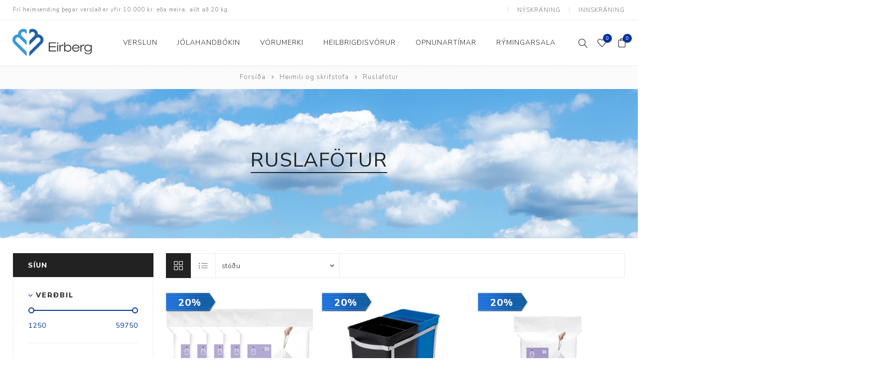

--- FILE ---
content_type: text/html; charset=utf-8
request_url: https://eirberg.is/ruslaf%C3%B6tur1
body_size: 106622
content:
<!DOCTYPE html><html lang=is class=html-category-page><head><title>Ruslaf&#xF6;tur - Eirberg - V&#xF6;rur sem efla heilsu, auka l&#xED;fsg&#xE6;&#xF0;i, au&#xF0;velda st&#xF6;rf og daglegt l&#xED;f</title><meta charset=UTF-8><meta name=description content=""><meta name=keywords content=HEIM&amp;SKRIF,RUSLAFÖTUR><meta name=generator content=nopCommerce><meta name=viewport content="width=device-width, initial-scale=1.0, user-scalable=0, minimum-scale=1.0, maximum-scale=1.0"><meta property=og:image content=https://eirberg.is/images/thumbs/default-image_400.png><link href="https://fonts.googleapis.com/css?family=Nunito+Sans:300,400,800&amp;subset=latin-ext&amp;display=swap" rel=stylesheet><script id=mcjs>!function(n,t,i,r,u){r=n.createElement(t);u=n.getElementsByTagName(t)[0];r.async=1;r.src=i;u.parentNode.insertBefore(r,u)}(document,"script","https://chimpstatic.com/mcjs-connected/js/users/5c1a591928e235da0aeb2b244/77fad09225937c37617822f66.js")</script><script async src=/Plugins/FoxNetSoft.GoogleAnalytics4/Scripts/GoogleAnalytics4.js></script><script>window.dataLayer=window.dataLayer||[];var GA4_productImpressions=GA4_productImpressions||[],GA4_productDetails=GA4_productDetails||[],GA4_cartproducts=GA4_cartproducts||[],GA4_wishlistproducts=GA4_wishlistproducts||[]</script><script>(function(n,t,i,r,u){n[r]=n[r]||[];n[r].push({"gtm.start":(new Date).getTime(),event:"gtm.js"});var e=t.getElementsByTagName(i)[0],f=t.createElement(i),o=r!="dataLayer"?"&l="+r:"";f.async=!0;f.src="https://www.googletagmanager.com/gtm.js?id="+u+o;e.parentNode.insertBefore(f,e)})(window,document,"script","dataLayer","GTM-W53VQF")</script><script>!function(n,t,i,r,u,f,e){n.fbq||(u=n.fbq=function(){u.callMethod?u.callMethod.apply(u,arguments):u.queue.push(arguments)},n._fbq||(n._fbq=u),u.push=u,u.loaded=!0,u.version="2.0",u.agent="plnopcommerce",u.queue=[],f=t.createElement(i),f.async=!0,f.src=r,e=t.getElementsByTagName(i)[0],e.parentNode.insertBefore(f,e))}(window,document,"script","https://connect.facebook.net/en_US/fbevents.js");fbq("init","1432362390362020",{external_id:"7fc3a88b-db01-450f-a8fb-3e7f5ec65cfa"});fbq("track","PageView")</script><script async src="https://www.googletagmanager.com/gtag/js?id=UA-1910741-1"></script><script>function gtag(){dataLayer.push(arguments)}window.dataLayer=window.dataLayer||[];gtag("js",new Date);gtag("config","UA-1910741-1")</script><link href=/Themes/Avenue/Content/css/styles.css rel=stylesheet><link href=/Themes/Avenue/Content/css/footable.css rel=stylesheet><link href=/Themes/Avenue/Content/css/mobile.css rel=stylesheet><link href=/Themes/Avenue/Content/css/480.css rel=stylesheet><link href=/Themes/Avenue/Content/css/768.css rel=stylesheet><link href=/Themes/Avenue/Content/css/1024.css rel=stylesheet><link href=/Themes/Avenue/Content/css/1200.css rel=stylesheet><link href=/Themes/Avenue/Content/css/1500.css rel=stylesheet><link href=/Themes/Avenue/Content/css/msie.css rel=stylesheet><link href=/Plugins/SevenSpikes.Core/Styles/perfect-scrollbar.min.css rel=stylesheet><link href=/Plugins/SevenSpikes.Nop.Plugins.AjaxFilters/Themes/Avenue/Content/AjaxFilters.css rel=stylesheet><link href=/Plugins/SevenSpikes.Nop.Plugins.MegaMenu/Themes/Avenue/Content/MegaMenu.css rel=stylesheet><link href=/Plugins/SevenSpikes.Nop.Plugins.AjaxCart/Themes/Avenue/Content/ajaxCart.css rel=stylesheet><link href=/Plugins/SevenSpikes.Nop.Plugins.ProductRibbons/Styles/Ribbons.common.css rel=stylesheet><link href=/Plugins/SevenSpikes.Nop.Plugins.ProductRibbons/Themes/Avenue/Content/Ribbons.css rel=stylesheet><link href="/Themes/Avenue/Content/css/theme.custom-1.css?v=106" rel=stylesheet><link rel="shortcut icon" href=\icons\icons_1\favicon.ico><body class=category-page-body><noscript><iframe src="https://www.googletagmanager.com/ns.html?id=GTM-W53VQF" height=0 width=0 style=display:none;visibility:hidden></iframe></noscript><div class=ajax-loading-block-window style=display:none></div><div id=dialog-notifications-success title=Tilkynning style=display:none></div><div id=dialog-notifications-error title=Villa style=display:none></div><div id=dialog-notifications-warning title=Warning style=display:none></div><div id=bar-notification class=bar-notification-container data-close=Loka></div><!--[if lte IE 8]><div style=clear:both;height:59px;text-align:center;position:relative><a href=http://www.microsoft.com/windows/internet-explorer/default.aspx target=_blank> <img src=/Themes/Avenue/Content/img/ie_warning.jpg height=42 width=820 alt="You are using an outdated browser. For a faster, safer browsing experience, upgrade for free today."> </a></div><![endif]--><div class=master-wrapper-page><div class=overlayOffCanvas></div><div class=header-wrapper><div class=header><div class=header-upper><div class=header-text><span>Frí heimsending þegar verslað er yfir 10.000 kr. eða meira, allt að 20 kg.</span></div><div class="profile-links responsive-nav-content"><div class=responsive-nav-head><span class=text>Notendaaðgangur</span> <span class="button close-links"></span></div><div class=responsive-nav-body><div class=header-links><ul><li><a href="/register?returnUrl=%2Fruslaf%25C3%25B6tur1" class=ico-register>Nýskráning</a><li><a href="/login?returnUrl=%2Fruslaf%25C3%25B6tur1" class=ico-login>Innskráning</a><li id=wishlistlink><a href=/wishlist class=ico-wishlist> <span class=wishlist-label>Óskalisti</span> <span class="wishlist-qty counter">0</span> </a><li id=topcartlink><a href=/cart class=ico-cart> <span class=cart-label>Innkaupakarfa</span> <span class="cart-qty counter">0</span> </a></ul></div><div class=header-selects></div></div></div></div><div class=header-lower><div class=header-lower-inner><div class="header-logo-wrapper table-cell"><div class="nav-button menu-button"><span class=trigger title=Menu></span></div><div class=header-logo><a href="/" class=logo> <img alt=Eirberg src=https://eirberg.is/images/thumbs/0006789_Eirberg-V-Vector70px.png></a></div></div><div class="header-menu table-cell responsive-nav-content"><div class=responsive-nav-head><span class=text>Menu</span> <span class="button close-menu"></span></div><ul class="mega-menu eirberg-menu" data-isrtlenabled=false data-enableclickfordropdown=false><li class="has-sublist with-dropdown-in-grid"><span class="with-subcategories single-item-categories labelfornextplusbutton">Verslun</span><div class="dropdown categories fullWidth boxes-4"><div class=row-wrapper><div class=row><div class=box><div class=title><a href=/sk%C3%B3r title=Skór><span>Sk&#xF3;r</span></a></div><div class=picture><a href=/sk%C3%B3r title="Sýna vörur í flokki Skór"> <img class=lazy alt="Sýna vörur í flokki: Skór" src="[data-uri]" data-original=https://eirberg.is/images/thumbs/0022583_skor_290.png> </a></div><ul class=subcategories><li class=subcategory-item><a href=/g%C3%B6tusk%C3%B3r1 title=Götuskór><span>G&#xF6;tusk&#xF3;r</span></a><li class=subcategory-item><a href=/hlaupask%C3%B3r2 title=Hlaupaskór><span>Hlaupask&#xF3;r</span></a><li class=subcategory-item><a href=/utanvega-og-g%C3%B6ngusk%C3%B3r title="Utanvega- og gönguskór"><span>Utanvega- og g&#xF6;ngusk&#xF3;r</span></a><li class=subcategory-item><a href=/barnask%C3%B3r title=Barnaskór><span>Barnask&#xF3;r</span></a><li class=subcategory-item><a href=/innisk%C3%B3r title=Inniskór><span>Innisk&#xF3;r</span></a><li class=subcategory-item><a href=/eldri-sk%C3%B3r-%C3%A1-afsl%C3%A6tti title="Eldri skór á afslætti"><span>Eldri sk&#xF3;r &#xE1; afsl&#xE6;tti</span></a></ul></div><div class=box><div class=title><a href=/fatna%C3%B0ur title=Fatnaður><span>Fatna&#xF0;ur</span></a></div><div class=picture><a href=/fatna%C3%B0ur title="Sýna vörur í flokki Fatnaður"> <img class=lazy alt="Sýna vörur í flokki: Fatnaður" src="[data-uri]" data-original=https://eirberg.is/images/thumbs/0023455_fatnadur_290.png> </a></div><ul class=subcategories><li class=subcategory-item><a href=/peysur-og-bolir1 title="Peysur og bolir"><span>Peysur og bolir</span></a><li class=subcategory-item><a href=/n%C3%A1ttf%C3%B6t title=Náttföt><span>N&#xE1;ttf&#xF6;t</span></a><li class=subcategory-item><a href=/buxur1 title=Buxur><span>Buxur</span></a><li class=subcategory-item><a href=/sokkar title=Sokkar><span>Sokkar</span></a><li class=subcategory-item><a href=/yfirhafnir2 title=Yfirhafnir><span>Yfirhafnir</span></a><li class=subcategory-item><a href=/sundfatna%C3%B0ur1 title=Sundfatnaður><span>Sundfatna&#xF0;ur</span></a><li class=subcategory-item><a href=/n%C3%A6rf%C3%B6t title=Nærföt><span>N&#xE6;rf&#xF6;t</span></a><li class=subcategory-item><a href=/h%C3%BAfur-og-vettlingar title="Húfur og vettlingar"><span>H&#xFA;fur og vettlingar</span></a><li class=subcategory-item><a href=/s%C3%B3lgleraugu title=Sólgleraugu><span>S&#xF3;lgleraugu</span></a><li class=subcategory-item><a href=/%C3%AD%C3%BEr%C3%B3ttafatna%C3%B0ur1 title=Íþróttafatnaður><span>&#xCD;&#xFE;r&#xF3;ttafatna&#xF0;ur</span></a></ul></div><div class=box><div class=title><a href=/raft%C3%A6ki title=Raftæki><span>Raft&#xE6;ki</span></a></div><div class=picture><a href=/raft%C3%A6ki title="Sýna vörur í flokki Raftæki"> <img class=lazy alt="Sýna vörur í flokki: Raftæki" src="[data-uri]" data-original=https://eirberg.is/images/thumbs/0022586_raftki_290.jpeg> </a></div><ul class=subcategories><li class=subcategory-item><a href=/daglj%C3%B3s-og-vekjaraklukkur1 title="Dagljós og vekjaraklukkur"><span>Daglj&#xF3;s og vekjaraklukkur</span></a><li class=subcategory-item><a href=/h%C3%A1r-og-snyrting1 title="Hár og snyrting"><span>H&#xE1;r og snyrting</span></a><li class=subcategory-item><a href=/hlj%C3%B3mt%C3%A6ki1 title=Hljómtæki><span>Hlj&#xF3;mt&#xE6;ki</span></a><li class=subcategory-item><a href=/ilmgjafar1 title=Ilmgjafar><span>Ilmgjafar</span></a><li class=subcategory-item><a href=/nudd-og-hitat%C3%A6ki1 title="Nudd- og hitatæki"><span>Nudd- og hitat&#xE6;ki</span></a><li class=subcategory-item><a href=/raka-og-lofthreinsit%C3%A6ki1 title="Raka- og lofthreinsitæki"><span>Raka- og lofthreinsit&#xE6;ki</span></a><li class=subcategory-item><a href=/snjallheimili%C3%B01 title=Snjallheimilið><span>Snjallheimili&#xF0;</span></a><li class=subcategory-item><a href=/snjall%C3%BAr1 title=Snjallúr><span>Snjall&#xFA;r</span></a><li class=subcategory-item><a href=/vogir-og-m%C3%A6lar1 title="Vogir og mælar"><span>Vogir og m&#xE6;lar</span></a><li class=subcategory-item><a href=/raf%C3%B6rvun title=Raförvun><span>Raf&#xF6;rvun</span></a></ul></div><div class=box><div class=title><a href=/heimili-og-skrifstofa title="Heimili og skrifstofa"><span>Heimili og skrifstofa</span></a></div><div class=picture><a href=/heimili-og-skrifstofa title="Sýna vörur í flokki Heimili og skrifstofa"> <img class=lazy alt="Sýna vörur í flokki: Heimili og skrifstofa" src="[data-uri]" data-original=https://eirberg.is/images/thumbs/0022588_heimili-og-skrifstofa_290.jpeg> </a></div><ul class=subcategories><li class=subcategory-item><a href=/aukahlutir3 title=Aukahlutir><span>Aukahlutir</span></a><li class=subcategory-item><a href=/ba%C3%B0herbergi1 title=Baðherbergi><span>Ba&#xF0;herbergi</span></a><li class=subcategory-item><a href=/eldh%C3%BAs1 title=Eldhús><span>Eldh&#xFA;s</span></a><li class=subcategory-item><a href=/lyftih%C3%A6gindast%C3%B3lar1 title=Lyftihægindastólar><span>Lyftih&#xE6;gindast&#xF3;lar</span></a><li class=subcategory-item><a href=/ruslaf%C3%B6tur1 title=Ruslafötur><span>Ruslaf&#xF6;tur</span></a><li class=subcategory-item><a href=/st%C3%B3lar-og-vinnuvernd1 title="Stólar og vinnuvernd"><span>St&#xF3;lar og vinnuvernd</span></a><li class=subcategory-item><a href=/svefnherbergi2 title=Svefnherbergi><span>Svefnherbergi</span></a><li class=subcategory-item><a href=/athafnir-daglegs-l%C3%ADfs title="Athafnir daglegs lífs"><span>Athafnir daglegs l&#xED;fs</span></a></ul></div></div><div class=row><div class=box><div class=title><a href=/a%C3%B0rar-v%C3%B6rur title="Aðrar vörur"><span>A&#xF0;rar v&#xF6;rur</span></a></div><div class=picture><a href=/a%C3%B0rar-v%C3%B6rur title="Sýna vörur í flokki Aðrar vörur"> <img class=lazy alt="Sýna vörur í flokki: Aðrar vörur" src="[data-uri]" data-original=https://eirberg.is/images/thumbs/0022587_adrar-vorur_290.jpeg> </a></div><ul class=subcategories><li class=subcategory-item><a href=/brj%C3%B3staa%C3%B0ger%C3%B0ir title=Brjóstaaðgerðir><span>Brj&#xF3;staa&#xF0;ger&#xF0;ir</span></a><li class=subcategory-item><a href=/lj%C3%B3s-og-%C3%B6ryggi title="Ljós og öryggi"><span>Lj&#xF3;s og &#xF6;ryggi</span></a><li class=subcategory-item><a href=/stafir-og-g%C3%B6nguhj%C3%A1lpart%C3%A6ki title="Stafir og gönguhjálpartæki"><span>Stafir og g&#xF6;nguhj&#xE1;lpart&#xE6;ki</span></a><li class=subcategory-item><a href=/fer%C3%B0av%C3%B6rur title=Ferðavörur><span>Fer&#xF0;av&#xF6;rur</span></a></ul></div><div class=box><div class=title><a href=/a%C3%B0ger%C3%B0ar-og-%C3%BEr%C3%BDstingsfatna%C3%B0ur title="Aðgerðar- og þrýstingsfatnaður"><span>A&#xF0;ger&#xF0;ar- og &#xFE;r&#xFD;stingsfatna&#xF0;ur</span></a></div><div class=picture><a href=/a%C3%B0ger%C3%B0ar-og-%C3%BEr%C3%BDstingsfatna%C3%B0ur title="Sýna vörur í flokki Aðgerðar- og þrýstingsfatnaður"> <img class=lazy alt="Sýna vörur í flokki: Aðgerðar- og þrýstingsfatnaður" src="[data-uri]" data-original=https://eirberg.is/images/thumbs/0022585_adgerdar-og-rystingsfatnadur_290.jpeg> </a></div><ul class=subcategories><li class=subcategory-item><a href=/a%C3%B0ger%C3%B0arfatna%C3%B0ur title=Aðgerðarfatnaður><span>A&#xF0;ger&#xF0;arfatna&#xF0;ur</span></a><li class=subcategory-item><a href=/brj%C3%B3staa%C3%B0ger%C3%B0ir1 title=Brjóstaaðgerðir><span>Brj&#xF3;staa&#xF0;ger&#xF0;ir</span></a><li class=subcategory-item><a href=/%C3%BEr%C3%BDstingsv%C3%B6rur title=Þrýstingsvörur><span>&#xDE;r&#xFD;stingsv&#xF6;rur</span></a></ul></div><div class=box><div class=title><a href=/%C3%BEj%C3%A1lfun-og-endurh%C3%A6fing title="Þjálfun og endurhæfing"><span>&#xDE;j&#xE1;lfun og endurh&#xE6;fing</span></a></div><div class=picture><a href=/%C3%BEj%C3%A1lfun-og-endurh%C3%A6fing title="Sýna vörur í flokki Þjálfun og endurhæfing"> <img class=lazy alt="Sýna vörur í flokki: Þjálfun og endurhæfing" src="[data-uri]" data-original=https://eirberg.is/images/thumbs/0027177_jalfun-og-endurhfing_290.jpeg> </a></div><ul class=subcategories><li class=subcategory-item><a href=/a%C3%B0rar-%C3%A6fingav%C3%B6rur1 title="Aðrar æfingavörur"><span>A&#xF0;rar &#xE6;fingav&#xF6;rur</span></a><li class=subcategory-item><a href=/%C3%A6fingad%C3%BDnur-og-boltar1 title="Æfingadýnur og boltar"><span>&#xC6;fingad&#xFD;nur og boltar</span></a><li class=subcategory-item><a href=/vatnsfl%C3%B6skur-og-br%C3%BAsar1 title="Vatnsflöskur og brúsar"><span>Vatnsfl&#xF6;skur og br&#xFA;sar</span></a><li class=subcategory-item><a href=/gigtarv%C3%B6rur1 title=Gigtarvörur><span>Gigtarv&#xF6;rur</span></a><li class=subcategory-item><a href=/hita-og-k%C3%A6lime%C3%B0fer%C3%B0 title="Hita- og kælimeðferð"><span>Hita- og k&#xE6;lime&#xF0;fer&#xF0;</span></a><li class=subcategory-item><a href=/stu%C3%B0ningshl%C3%ADfar1 title=Stuðningshlífar><span>Stu&#xF0;ningshl&#xED;far</span></a><li class=subcategory-item><a href=/n%C3%A6ring title=Næring><span>N&#xE6;ring</span></a><li class=subcategory-item><a href=/j%C3%B3gav%C3%B6rur1 title=Jógavörur><span>J&#xF3;gav&#xF6;rur</span></a><li class=subcategory-item><a href=/n%C3%A1lastungud%C3%BDnur1 title=Nálastungudýnur><span>N&#xE1;lastungud&#xFD;nur</span></a><li class=subcategory-item><a href=/r%C3%A9ttst%C3%B6%C3%B0ubelti2 title=Réttstöðubelti><span>R&#xE9;ttst&#xF6;&#xF0;ubelti</span></a><li class=subcategory-item><a href=/%C3%AD%C3%BEr%C3%B3tta-og-kinesioteip title="Íþrótta- og Kinesioteip"><span>&#xCD;&#xFE;r&#xF3;tta- og Kinesioteip</span></a></ul></div><div class=empty-box></div></div></div></div><li><a href=https://isu.pub/QBxGLIw title=Jólahandbókin target=_blank><span> J&#xF3;lahandb&#xF3;kin</span></a><li><a href=/manufacturer/all title=Vörumerki><span> V&#xF6;rumerki</span></a><li><a href="https://stb.is/" title=Heilbrigðisvörur target=_blank><span> Heilbrig&#xF0;isv&#xF6;rur</span></a><li><a href=https://www.eirberg.is/contactus title=Opnunartímar><span> Opnunart&#xED;mar</span></a><li><a href="https://www.eirberg.is/tag-r%C3%BDmingarsala?pagesize=18" title=Rýmingarsala><span> R&#xFD;mingarsala</span></a></ul><div class=menu-title><span>Menu</span></div><ul class="mega-menu-responsive eirberg-menu"><li class=has-sublist><span class="with-subcategories single-item-categories labelfornextplusbutton">Verslun</span> <button class="trigger plus-button"></button><div class=sublist-wrap><div class="responsive-nav-head back-button"><span class=text><button>Til baka</button></span></div><ul class=sublist><li class=has-sublist><a class=with-subcategories href=/sk%C3%B3r title=Skór><span>Sk&#xF3;r</span></a> <button class="trigger plus-button"></button><div class=sublist-wrap><div class="responsive-nav-head back-button"><span class=text><button>Til baka</button></span></div><ul class=sublist><li class=has-sublist><a class=with-subcategories href=/g%C3%B6tusk%C3%B3r1 title=Götuskór><span>G&#xF6;tusk&#xF3;r</span></a> <button class="trigger plus-button"></button><div class=sublist-wrap><div class="responsive-nav-head back-button"><span class=text><button>Til baka</button></span></div><ul class=sublist><li><a class=lastLevelCategory href=/d%C3%B6mu title=Dömu><span>D&#xF6;mu</span></a><li><a class=lastLevelCategory href=/herra title=Herra><span>Herra</span></a><li><a class=lastLevelCategory href=/gaitline1 title=Gaitline><span>Gaitline</span></a></ul></div><li class=has-sublist><a class=with-subcategories href=/hlaupask%C3%B3r2 title=Hlaupaskór><span>Hlaupask&#xF3;r</span></a> <button class="trigger plus-button"></button><div class=sublist-wrap><div class="responsive-nav-head back-button"><span class=text><button>Til baka</button></span></div><ul class=sublist><li><a class=lastLevelCategory href=/karlar title=Karlar><span>Karlar</span></a><li><a class=lastLevelCategory href=/konur title=Konur><span>Konur</span></a></ul></div><li class=has-sublist><a class=with-subcategories href=/utanvega-og-g%C3%B6ngusk%C3%B3r title="Utanvega- og gönguskór"><span>Utanvega- og g&#xF6;ngusk&#xF3;r</span></a> <button class="trigger plus-button"></button><div class=sublist-wrap><div class="responsive-nav-head back-button"><span class=text><button>Til baka</button></span></div><ul class=sublist><li><a class=lastLevelCategory href=/karlar1 title=Karlar><span>Karlar</span></a><li><a class=lastLevelCategory href=/konur1 title=Konur><span>Konur</span></a></ul></div><li><a class=lastLevelCategory href=/barnask%C3%B3r title=Barnaskór><span>Barnask&#xF3;r</span></a><li><a class=lastLevelCategory href=/innisk%C3%B3r title=Inniskór><span>Innisk&#xF3;r</span></a><li><a class=lastLevelCategory href=/eldri-sk%C3%B3r-%C3%A1-afsl%C3%A6tti title="Eldri skór á afslætti"><span>Eldri sk&#xF3;r &#xE1; afsl&#xE6;tti</span></a></ul></div><li class=has-sublist><a class=with-subcategories href=/fatna%C3%B0ur title=Fatnaður><span>Fatna&#xF0;ur</span></a> <button class="trigger plus-button"></button><div class=sublist-wrap><div class="responsive-nav-head back-button"><span class=text><button>Til baka</button></span></div><ul class=sublist><li class=has-sublist><a class=with-subcategories href=/peysur-og-bolir1 title="Peysur og bolir"><span>Peysur og bolir</span></a> <button class="trigger plus-button"></button><div class=sublist-wrap><div class="responsive-nav-head back-button"><span class=text><button>Til baka</button></span></div><ul class=sublist><li><a class=lastLevelCategory href=/karlasni%C3%B0 title=Karlasnið><span>Karlasni&#xF0;</span></a><li><a class=lastLevelCategory href=/kvennasni%C3%B0 title=Kvennasnið><span>Kvennasni&#xF0;</span></a></ul></div><li><a class=lastLevelCategory href=/n%C3%A1ttf%C3%B6t title=Náttföt><span>N&#xE1;ttf&#xF6;t</span></a><li class=has-sublist><a class=with-subcategories href=/buxur1 title=Buxur><span>Buxur</span></a> <button class="trigger plus-button"></button><div class=sublist-wrap><div class="responsive-nav-head back-button"><span class=text><button>Til baka</button></span></div><ul class=sublist><li><a class=lastLevelCategory href=/karlasni%C3%B01 title=Karlasnið><span>Karlasni&#xF0;</span></a><li><a class=lastLevelCategory href=/kvennasni%C3%B01 title=Kvennasnið><span>Kvennasni&#xF0;</span></a></ul></div><li class=has-sublist><a class=with-subcategories href=/sokkar title=Sokkar><span>Sokkar</span></a> <button class="trigger plus-button"></button><div class=sublist-wrap><div class="responsive-nav-head back-button"><span class=text><button>Til baka</button></span></div><ul class=sublist><li><a class=lastLevelCategory href=/bambussokkar1 title=Bambussokkar><span>Bambussokkar</span></a><li><a class=lastLevelCategory href=/sokkar-me%C3%B0-gripi title="Sokkar með gripi"><span>Sokkar me&#xF0; gripi</span></a><li><a class=lastLevelCategory href=/t%C3%A1sokkar title=Tásokkar><span>T&#xE1;sokkar</span></a><li><a class=lastLevelCategory href=/ullarsokkar title=Ullarsokkar><span>Ullarsokkar</span></a><li><a class=lastLevelCategory href=/%C3%BEr%C3%BDstingssokkar1 title=Þrýstingssokkar><span>&#xDE;r&#xFD;stingssokkar</span></a></ul></div><li><a class=lastLevelCategory href=/yfirhafnir2 title=Yfirhafnir><span>Yfirhafnir</span></a><li class=has-sublist><a class=with-subcategories href=/sundfatna%C3%B0ur1 title=Sundfatnaður><span>Sundfatna&#xF0;ur</span></a> <button class="trigger plus-button"></button><div class=sublist-wrap><div class="responsive-nav-head back-button"><span class=text><button>Til baka</button></span></div><ul class=sublist><li><a class=lastLevelCategory href=/bikin%C3%AD1 title=Bikiní><span>Bikin&#xED;</span></a><li><a class=lastLevelCategory href=/sundbolir title=Sundbolir><span>Sundbolir</span></a><li><a class=lastLevelCategory href=/sundsk%C3%B3r title=Sundskór><span>Sundsk&#xF3;r</span></a><li><a class=lastLevelCategory href=/sundsk%C3%BDlur title=Sundskýlur><span>Sundsk&#xFD;lur</span></a></ul></div><li class=has-sublist><a class=with-subcategories href=/n%C3%A6rf%C3%B6t title=Nærföt><span>N&#xE6;rf&#xF6;t</span></a> <button class="trigger plus-button"></button><div class=sublist-wrap><div class="responsive-nav-head back-button"><span class=text><button>Til baka</button></span></div><ul class=sublist><li><a class=lastLevelCategory href=/toppar title=Toppar><span>Toppar</span></a><li><a class=lastLevelCategory href=/brj%C3%B3stahaldarar2 title=Brjóstahaldarar><span>Brj&#xF3;stahaldarar</span></a><li><a class=lastLevelCategory href=/d%C3%B6mun%C3%A6rf%C3%B6t title=Dömunærföt><span>D&#xF6;mun&#xE6;rf&#xF6;t</span></a><li><a class=lastLevelCategory href=/herran%C3%A6rf%C3%B6t title=Herranærföt><span>Herran&#xE6;rf&#xF6;t</span></a><li><a class=lastLevelCategory href=/anna%C3%B0 title=Annað><span>Anna&#xF0;</span></a></ul></div><li><a class=lastLevelCategory href=/h%C3%BAfur-og-vettlingar title="Húfur og vettlingar"><span>H&#xFA;fur og vettlingar</span></a><li><a class=lastLevelCategory href=/s%C3%B3lgleraugu title=Sólgleraugu><span>S&#xF3;lgleraugu</span></a><li class=has-sublist><a class=with-subcategories href=/%C3%AD%C3%BEr%C3%B3ttafatna%C3%B0ur1 title=Íþróttafatnaður><span>&#xCD;&#xFE;r&#xF3;ttafatna&#xF0;ur</span></a> <button class="trigger plus-button"></button><div class=sublist-wrap><div class="responsive-nav-head back-button"><span class=text><button>Til baka</button></span></div><ul class=sublist><li><a class=lastLevelCategory href=/%C3%AD%C3%BEr%C3%B3ttabuxur title=Íþróttabuxur><span>&#xCD;&#xFE;r&#xF3;ttabuxur</span></a><li><a class=lastLevelCategory href=/%C3%AD%C3%BEr%C3%B3ttahaldarar title=Íþróttahaldarar><span>&#xCD;&#xFE;r&#xF3;ttahaldarar</span></a><li><a class=lastLevelCategory href=/%C3%AD%C3%BEr%C3%B3ttapeysur-og-bolir title="Íþróttapeysur og -bolir"><span>&#xCD;&#xFE;r&#xF3;ttapeysur og -bolir</span></a><li><a class=lastLevelCategory href=/compression-fatna%C3%B0ur title="Compression fatnaður"><span>Compression fatna&#xF0;ur</span></a></ul></div></ul></div><li class=has-sublist><a class=with-subcategories href=/raft%C3%A6ki title=Raftæki><span>Raft&#xE6;ki</span></a> <button class="trigger plus-button"></button><div class=sublist-wrap><div class="responsive-nav-head back-button"><span class=text><button>Til baka</button></span></div><ul class=sublist><li><a class=lastLevelCategory href=/daglj%C3%B3s-og-vekjaraklukkur1 title="Dagljós og vekjaraklukkur"><span>Daglj&#xF3;s og vekjaraklukkur</span></a><li class=has-sublist><a class=with-subcategories href=/h%C3%A1r-og-snyrting1 title="Hár og snyrting"><span>H&#xE1;r og snyrting</span></a> <button class="trigger plus-button"></button><div class=sublist-wrap><div class="responsive-nav-head back-button"><span class=text><button>Til baka</button></span></div><ul class=sublist><li><a class=lastLevelCategory href=/h%C3%A1rey%C3%B0ing1 title=Háreyðing><span>H&#xE1;rey&#xF0;ing</span></a><li><a class=lastLevelCategory href=/h%C3%A1rsnyrting1 title=Hársnyrting><span>H&#xE1;rsnyrting</span></a><li><a class=lastLevelCategory href=/h%C3%BA%C3%B0me%C3%B0fer%C3%B01 title=Húðmeðferð><span>H&#xFA;&#xF0;me&#xF0;fer&#xF0;</span></a><li><a class=lastLevelCategory href=/snyrtispeglar1 title=Snyrtispeglar><span>Snyrtispeglar</span></a><li><a class=lastLevelCategory href=/tannhv%C3%ADttun1 title=Tannhvíttun><span>Tannhv&#xED;ttun</span></a></ul></div><li class=has-sublist><a class=with-subcategories href=/hlj%C3%B3mt%C3%A6ki1 title=Hljómtæki><span>Hlj&#xF3;mt&#xE6;ki</span></a> <button class="trigger plus-button"></button><div class=sublist-wrap><div class="responsive-nav-head back-button"><span class=text><button>Til baka</button></span></div><ul class=sublist><li><a class=lastLevelCategory href=/h%C3%A1talarar1 title=Hátalarar><span>H&#xE1;talarar</span></a><li><a class=lastLevelCategory href=/heyrnart%C3%B3l1 title=Heyrnartól><span>Heyrnart&#xF3;l</span></a><li><a class=lastLevelCategory href=/pl%C3%B6tuspilarar1 title=Plötuspilarar><span>Pl&#xF6;tuspilarar</span></a></ul></div><li><a class=lastLevelCategory href=/ilmgjafar1 title=Ilmgjafar><span>Ilmgjafar</span></a><li class=has-sublist><a class=with-subcategories href=/nudd-og-hitat%C3%A6ki1 title="Nudd- og hitatæki"><span>Nudd- og hitat&#xE6;ki</span></a> <button class="trigger plus-button"></button><div class=sublist-wrap><div class="responsive-nav-head back-button"><span class=text><button>Til baka</button></span></div><ul class=sublist><li><a class=lastLevelCategory href=/hitateppi-og-p%C3%BA%C3%B0ar1 title="Hitateppi og púðar"><span>Hitateppi og p&#xFA;&#xF0;ar</span></a><li><a class=lastLevelCategory href=/nuddbyssur1 title=Nuddbyssur><span>Nuddbyssur</span></a><li><a class=lastLevelCategory href=/nuddt%C3%A6ki1 title=Nuddtæki><span>Nuddt&#xE6;ki</span></a><li><a class=lastLevelCategory href=/infrarau%C3%B0ur-hiti title="Infrarauður hiti"><span>Infrarau&#xF0;ur hiti</span></a></ul></div><li class=has-sublist><a class=with-subcategories href=/raka-og-lofthreinsit%C3%A6ki1 title="Raka- og lofthreinsitæki"><span>Raka- og lofthreinsit&#xE6;ki</span></a> <button class="trigger plus-button"></button><div class=sublist-wrap><div class="responsive-nav-head back-button"><span class=text><button>Til baka</button></span></div><ul class=sublist><li><a class=lastLevelCategory href=/aukahlutir2 title=Aukahlutir><span>Aukahlutir</span></a><li><a class=lastLevelCategory href=/lofthreinsit%C3%A6ki1 title=Lofthreinsitæki><span>Lofthreinsit&#xE6;ki</span></a><li><a class=lastLevelCategory href=/rakat%C3%A6ki1 title=Rakatæki><span>Rakat&#xE6;ki</span></a><li><a class=lastLevelCategory href=/viftur1 title=Viftur><span>Viftur</span></a></ul></div><li><a class=lastLevelCategory href=/snjallheimili%C3%B01 title=Snjallheimilið><span>Snjallheimili&#xF0;</span></a><li class=has-sublist><a class=with-subcategories href=/snjall%C3%BAr1 title=Snjallúr><span>Snjall&#xFA;r</span></a> <button class="trigger plus-button"></button><div class=sublist-wrap><div class="responsive-nav-head back-button"><span class=text><button>Til baka</button></span></div><ul class=sublist><li><a class=lastLevelCategory href=/%C3%B3lar-og-aukahlutir title="Ólar og aukahlutir"><span>&#xD3;lar og aukahlutir</span></a><li><a class=lastLevelCategory href=/snjall%C3%BAr2 title=Snjallúr><span>Snjall&#xFA;r</span></a></ul></div><li class=has-sublist><a class=with-subcategories href=/vogir-og-m%C3%A6lar1 title="Vogir og mælar"><span>Vogir og m&#xE6;lar</span></a> <button class="trigger plus-button"></button><div class=sublist-wrap><div class="responsive-nav-head back-button"><span class=text><button>Til baka</button></span></div><ul class=sublist><li><a class=lastLevelCategory href=/bl%C3%B3%C3%B0%C3%BEr%C3%BDstingsm%C3%A6lar1 title=Blóðþrýstingsmælar><span>Bl&#xF3;&#xF0;&#xFE;r&#xFD;stingsm&#xE6;lar</span></a><li><a class=lastLevelCategory href=/hitam%C3%A6lar-og-greiningarpr%C3%B3f1 title="Hitamælar og greiningarpróf"><span>Hitam&#xE6;lar og greiningarpr&#xF3;f</span></a><li><a class=lastLevelCategory href=/s%C3%BArefnismettunarm%C3%A6lar1 title=Súrefnismettunarmælar><span>S&#xFA;refnismettunarm&#xE6;lar</span></a><li><a class=lastLevelCategory href=/vogir2 title=Vogir><span>Vogir</span></a><li><a class=lastLevelCategory href=/bl%C3%B3%C3%B0sykursm%C3%A6lar title=Blóðsykursmælar><span>Bl&#xF3;&#xF0;sykursm&#xE6;lar</span></a></ul></div><li><a class=lastLevelCategory href=/raf%C3%B6rvun title=Raförvun><span>Raf&#xF6;rvun</span></a></ul></div><li class=has-sublist><a class=with-subcategories href=/heimili-og-skrifstofa title="Heimili og skrifstofa"><span>Heimili og skrifstofa</span></a> <button class="trigger plus-button"></button><div class=sublist-wrap><div class="responsive-nav-head back-button"><span class=text><button>Til baka</button></span></div><ul class=sublist><li><a class=lastLevelCategory href=/aukahlutir3 title=Aukahlutir><span>Aukahlutir</span></a><li class=has-sublist><a class=with-subcategories href=/ba%C3%B0herbergi1 title=Baðherbergi><span>Ba&#xF0;herbergi</span></a> <button class="trigger plus-button"></button><div class=sublist-wrap><div class="responsive-nav-head back-button"><span class=text><button>Til baka</button></span></div><ul class=sublist><li><a class=lastLevelCategory href=/s%C3%A1puskammtarar1 title=Sápuskammtarar><span>S&#xE1;puskammtarar</span></a></ul></div><li><a class=lastLevelCategory href=/eldh%C3%BAs1 title=Eldhús><span>Eldh&#xFA;s</span></a><li><a class=lastLevelCategory href=/lyftih%C3%A6gindast%C3%B3lar1 title=Lyftihægindastólar><span>Lyftih&#xE6;gindast&#xF3;lar</span></a><li><a class=lastLevelCategory href=/ruslaf%C3%B6tur1 title=Ruslafötur><span>Ruslaf&#xF6;tur</span></a><li class=has-sublist><a class=with-subcategories href=/st%C3%B3lar-og-vinnuvernd1 title="Stólar og vinnuvernd"><span>St&#xF3;lar og vinnuvernd</span></a> <button class="trigger plus-button"></button><div class=sublist-wrap><div class="responsive-nav-head back-button"><span class=text><button>Til baka</button></span></div><ul class=sublist><li><a class=lastLevelCategory href=/gelmottur1 title=Gelmottur><span>Gelmottur</span></a><li><a class=lastLevelCategory href=/sessur1 title=Sessur><span>Sessur</span></a><li><a class=lastLevelCategory href=/skrifbor%C3%B0sst%C3%B3lar1 title=Skrifborðsstólar><span>Skrifbor&#xF0;sst&#xF3;lar</span></a></ul></div><li><a class=lastLevelCategory href=/svefnherbergi2 title=Svefnherbergi><span>Svefnherbergi</span></a><li><a class=lastLevelCategory href=/athafnir-daglegs-l%C3%ADfs title="Athafnir daglegs lífs"><span>Athafnir daglegs l&#xED;fs</span></a></ul></div><li class=has-sublist><a class=with-subcategories href=/a%C3%B0rar-v%C3%B6rur title="Aðrar vörur"><span>A&#xF0;rar v&#xF6;rur</span></a> <button class="trigger plus-button"></button><div class=sublist-wrap><div class="responsive-nav-head back-button"><span class=text><button>Til baka</button></span></div><ul class=sublist><li class=has-sublist><a class=with-subcategories href=/brj%C3%B3staa%C3%B0ger%C3%B0ir title=Brjóstaaðgerðir><span>Brj&#xF3;staa&#xF0;ger&#xF0;ir</span></a> <button class="trigger plus-button"></button><div class=sublist-wrap><div class="responsive-nav-head back-button"><span class=text><button>Til baka</button></span></div><ul class=sublist><li><a class=lastLevelCategory href=/brj%C3%B3stahaldarar title=Brjóstahaldarar><span>Brj&#xF3;stahaldarar</span></a><li><a class=lastLevelCategory href=/a%C3%B0ger%C3%B0arhaldarar-og-ermar title="Aðgerðarhaldarar og ermar"><span>A&#xF0;ger&#xF0;arhaldarar og ermar</span></a><li><a class=lastLevelCategory href=/gervibrj%C3%B3st-og-fleygar title="Gervibrjóst og fleygar"><span>Gervibrj&#xF3;st og fleygar</span></a></ul></div><li><a class=lastLevelCategory href=/lj%C3%B3s-og-%C3%B6ryggi title="Ljós og öryggi"><span>Lj&#xF3;s og &#xF6;ryggi</span></a><li><a class=lastLevelCategory href=/stafir-og-g%C3%B6nguhj%C3%A1lpart%C3%A6ki title="Stafir og gönguhjálpartæki"><span>Stafir og g&#xF6;nguhj&#xE1;lpart&#xE6;ki</span></a><li><a class=lastLevelCategory href=/fer%C3%B0av%C3%B6rur title=Ferðavörur><span>Fer&#xF0;av&#xF6;rur</span></a></ul></div><li class=has-sublist><a class=with-subcategories href=/a%C3%B0ger%C3%B0ar-og-%C3%BEr%C3%BDstingsfatna%C3%B0ur title="Aðgerðar- og þrýstingsfatnaður"><span>A&#xF0;ger&#xF0;ar- og &#xFE;r&#xFD;stingsfatna&#xF0;ur</span></a> <button class="trigger plus-button"></button><div class=sublist-wrap><div class="responsive-nav-head back-button"><span class=text><button>Til baka</button></span></div><ul class=sublist><li class=has-sublist><a class=with-subcategories href=/a%C3%B0ger%C3%B0arfatna%C3%B0ur title=Aðgerðarfatnaður><span>A&#xF0;ger&#xF0;arfatna&#xF0;ur</span></a> <button class="trigger plus-button"></button><div class=sublist-wrap><div class="responsive-nav-head back-button"><span class=text><button>Til baka</button></span></div><ul class=sublist><li><a class=lastLevelCategory href=/a%C3%B0ger%C3%B0arhaldarar title=Aðgerðarhaldarar><span>A&#xF0;ger&#xF0;arhaldarar</span></a></ul></div><li class=has-sublist><a class=with-subcategories href=/brj%C3%B3staa%C3%B0ger%C3%B0ir1 title=Brjóstaaðgerðir><span>Brj&#xF3;staa&#xF0;ger&#xF0;ir</span></a> <button class="trigger plus-button"></button><div class=sublist-wrap><div class="responsive-nav-head back-button"><span class=text><button>Til baka</button></span></div><ul class=sublist><li><a class=lastLevelCategory href=/brj%C3%B3stahaldarar1 title=Brjóstahaldarar><span>Brj&#xF3;stahaldarar</span></a><li><a class=lastLevelCategory href=/gervibrj%C3%B3st-og-fleygar1 title="Gervibrjóst og fleygar"><span>Gervibrj&#xF3;st og fleygar</span></a></ul></div><li class=has-sublist><a class=with-subcategories href=/%C3%BEr%C3%BDstingsv%C3%B6rur title=Þrýstingsvörur><span>&#xDE;r&#xFD;stingsv&#xF6;rur</span></a> <button class="trigger plus-button"></button><div class=sublist-wrap><div class="responsive-nav-head back-button"><span class=text><button>Til baka</button></span></div><ul class=sublist><li><a class=lastLevelCategory href=/%C3%BEr%C3%BDstingsermar title=Þrýstingsermar><span>&#xDE;r&#xFD;stingsermar</span></a><li><a class=lastLevelCategory href=/%C3%BEr%C3%BDstingssokkar title=Þrýstingssokkar><span>&#xDE;r&#xFD;stingssokkar</span></a></ul></div></ul></div><li class=has-sublist><a class=with-subcategories href=/%C3%BEj%C3%A1lfun-og-endurh%C3%A6fing title="Þjálfun og endurhæfing"><span>&#xDE;j&#xE1;lfun og endurh&#xE6;fing</span></a> <button class="trigger plus-button"></button><div class=sublist-wrap><div class="responsive-nav-head back-button"><span class=text><button>Til baka</button></span></div><ul class=sublist><li><a class=lastLevelCategory href=/a%C3%B0rar-%C3%A6fingav%C3%B6rur1 title="Aðrar æfingavörur"><span>A&#xF0;rar &#xE6;fingav&#xF6;rur</span></a><li><a class=lastLevelCategory href=/%C3%A6fingad%C3%BDnur-og-boltar1 title="Æfingadýnur og boltar"><span>&#xC6;fingad&#xFD;nur og boltar</span></a><li><a class=lastLevelCategory href=/vatnsfl%C3%B6skur-og-br%C3%BAsar1 title="Vatnsflöskur og brúsar"><span>Vatnsfl&#xF6;skur og br&#xFA;sar</span></a><li><a class=lastLevelCategory href=/gigtarv%C3%B6rur1 title=Gigtarvörur><span>Gigtarv&#xF6;rur</span></a><li><a class=lastLevelCategory href=/hita-og-k%C3%A6lime%C3%B0fer%C3%B0 title="Hita- og kælimeðferð"><span>Hita- og k&#xE6;lime&#xF0;fer&#xF0;</span></a><li class=has-sublist><a class=with-subcategories href=/stu%C3%B0ningshl%C3%ADfar1 title=Stuðningshlífar><span>Stu&#xF0;ningshl&#xED;far</span></a> <button class="trigger plus-button"></button><div class=sublist-wrap><div class="responsive-nav-head back-button"><span class=text><button>Til baka</button></span></div><ul class=sublist><li><a class=lastLevelCategory href=/axlir-h%C3%A1ls-og-h%C3%B6fu%C3%B0 title="Axlir, háls og höfuð"><span>Axlir, h&#xE1;ls og h&#xF6;fu&#xF0;</span></a><li><a class=lastLevelCategory href=/bak-og-mja%C3%B0mir title="Bak og mjaðmir"><span>Bak og mja&#xF0;mir</span></a><li><a class=lastLevelCategory href=/f%C3%A6tur title=Fætur><span>F&#xE6;tur</span></a><li><a class=lastLevelCategory href=/hendur title=Hendur><span>Hendur</span></a><li><a class=lastLevelCategory href=/me%C3%B0g%C3%B6ngubelti title=Meðgöngubelti><span>Me&#xF0;g&#xF6;ngubelti</span></a></ul></div><li><a class=lastLevelCategory href=/n%C3%A6ring title=Næring><span>N&#xE6;ring</span></a><li class=has-sublist><a class=with-subcategories href=/j%C3%B3gav%C3%B6rur1 title=Jógavörur><span>J&#xF3;gav&#xF6;rur</span></a> <button class="trigger plus-button"></button><div class=sublist-wrap><div class="responsive-nav-head back-button"><span class=text><button>Til baka</button></span></div><ul class=sublist><li><a class=lastLevelCategory href=/j%C3%B3gad%C3%BDnur1 title=Jógadýnur><span>J&#xF3;gad&#xFD;nur</span></a><li><a class=lastLevelCategory href=/j%C3%B3gahandkl%C3%A6%C3%B0i1 title=Jógahandklæði><span>J&#xF3;gahandkl&#xE6;&#xF0;i</span></a><li><a class=lastLevelCategory href=/nefskolun1 title=Nefskolun><span>Nefskolun</span></a></ul></div><li><a class=lastLevelCategory href=/n%C3%A1lastungud%C3%BDnur1 title=Nálastungudýnur><span>N&#xE1;lastungud&#xFD;nur</span></a><li><a class=lastLevelCategory href=/r%C3%A9ttst%C3%B6%C3%B0ubelti2 title=Réttstöðubelti><span>R&#xE9;ttst&#xF6;&#xF0;ubelti</span></a><li><a class=lastLevelCategory href=/%C3%AD%C3%BEr%C3%B3tta-og-kinesioteip title="Íþrótta- og Kinesioteip"><span>&#xCD;&#xFE;r&#xF3;tta- og Kinesioteip</span></a></ul></div></ul></div><li><a href=https://isu.pub/QBxGLIw title=Jólahandbókin target=_blank><span> J&#xF3;lahandb&#xF3;kin</span></a><li><a href=/manufacturer/all title=Vörumerki><span> V&#xF6;rumerki</span></a><li><a href="https://stb.is/" title=Heilbrigðisvörur target=_blank><span> Heilbrig&#xF0;isv&#xF6;rur</span></a><li><a href=https://www.eirberg.is/contactus title=Opnunartímar><span> Opnunart&#xED;mar</span></a><li><a href="https://www.eirberg.is/tag-r%C3%BDmingarsala?pagesize=18" title=Rýmingarsala><span> R&#xFD;mingarsala</span></a></ul></div><div class="responsive-nav-wrapper table-cell"><div class="nav-button search-button"><span class=trigger title=Leita></span></div><div class="nav-button personal-button"><span class=trigger title=Notendaaðgangur></span></div><div class="nav-button wishlist-button"><a class=trigger title=Óskalisti href=/wishlist><span class="counter wishlist-qty">0</span></a></div><div class="nav-button cart-button"><a class=trigger title=Innkaupakarfa href=/cart><span class="counter cart-qty">0</span></a></div></div></div></div><div class="search-box store-search-box responsive-nav-content"><div class=responsive-nav-head><span class=text>Leita</span> <span class="button close-search"></span></div><div class=responsive-nav-body><form method=get class=search-form id=small-search-box-form action=/search><input type=text class=search-box-text id=small-searchterms autocomplete=off name=q placeholder=Vöruleit aria-label=Vöruleit...> <button type=submit class="button-1 search-box-button" value=Leit>Leit</button></form></div></div><div class="flyout-cart responsive-nav-content"><div class=responsive-nav-head><span class=text>Innkaupakarfa</span> <span class="button close-cart"></span></div><div class=responsive-nav-body><div id=flyout-cart data-removeitemfromcarturl=/AvenueTheme/RemoveItemFromCart data-flyoutcarturl=/AvenueTheme/FlyoutShoppingCart><div class=mini-shopping-cart><div class=count>Engar vörur í körfu.</div></div></div></div></div></div></div><div class=breadcrumb><ul itemscope itemtype=http://schema.org/BreadcrumbList><li><a href="/" title=Forsíða>Forsíða</a> <span class=delimiter>/</span><li itemprop=itemListElement itemscope itemtype=http://schema.org/ListItem><a href=/heimili-og-skrifstofa title="Heimili og skrifstofa" itemprop=item> <span itemprop=name>Heimili og skrifstofa</span> </a> <span class=delimiter>/</span><meta itemprop=position content=1><li itemprop=itemListElement itemscope itemtype=http://schema.org/ListItem><strong class=current-item itemprop=name>Ruslaf&#xF6;tur</strong> <span itemprop=item itemscope itemtype=http://schema.org/Thing id=/ruslaf%C3%B6tur1> </span><meta itemprop=position content=2></ul></div><div class=master-wrapper-content><div class=ajaxCartInfo data-getajaxcartbuttonurl=/NopAjaxCart/GetAjaxCartButtonsAjax data-productpageaddtocartbuttonselector=.add-to-cart-button data-productboxaddtocartbuttonselector=.product-box-add-to-cart-button data-productboxproductitemelementselector=.product-item data-enableonproductpage=True data-enableoncatalogpages=True data-minishoppingcartquatityformattingresource={0} data-miniwishlistquatityformattingresource={0} data-addtowishlistbuttonselector=.add-to-wishlist-button></div><input id=addProductVariantToCartUrl name=addProductVariantToCartUrl type=hidden value=/AddProductFromProductDetailsPageToCartAjax> <input id=addProductToCartUrl name=addProductToCartUrl type=hidden value=/AddProductToCartAjax> <input id=miniShoppingCartUrl name=miniShoppingCartUrl type=hidden value=/MiniShoppingCart> <input id=flyoutShoppingCartUrl name=flyoutShoppingCartUrl type=hidden value=/NopAjaxCartFlyoutShoppingCart> <input id=checkProductAttributesUrl name=checkProductAttributesUrl type=hidden value=/CheckIfProductOrItsAssociatedProductsHasAttributes> <input id=getMiniProductDetailsViewUrl name=getMiniProductDetailsViewUrl type=hidden value=/GetMiniProductDetailsView> <input id=flyoutShoppingCartPanelSelector name=flyoutShoppingCartPanelSelector type=hidden value=#flyout-cart> <input id=shoppingCartMenuLinkSelector name=shoppingCartMenuLinkSelector type=hidden value=.cart-qty> <input id=wishlistMenuLinkSelector name=wishlistMenuLinkSelector type=hidden value=span.wishlist-qty><div id=product-ribbon-info data-productid=0 data-productboxselector=".product-item, .item-holder" data-productboxpicturecontainerselector=".picture, .item-picture" data-productpagepicturesparentcontainerselector=.product-essential data-productpagebugpicturecontainerselector=.picture data-retrieveproductribbonsurl=/RetrieveProductRibbons></div><div class=master-column-wrapper><div class=center-2><div class="page category-page"><div class=page-title><h1>Ruslaf&#xF6;tur</h1></div><div class=page-body><div class=filters-button><span>Síun</span></div><div class=product-selectors><div class="product-select-block product-viewmode"><span>Skoða sem</span> <a class="viewmode-icon grid selected" href="https://eirberg.is/ruslaf%C3%B6tur1?viewmode=grid" title=Línur>L&#xED;nur</a> <a class="viewmode-icon list" href="https://eirberg.is/ruslaf%C3%B6tur1?viewmode=list" title=Listi>Listi</a></div><div class="product-select-block product-sorting"><span>Raða eftir</span> <select aria-label="Select product sort order" id=products-orderby name=products-orderby onchange=setLocation(this.value)><option selected value="https://eirberg.is/ruslaf%C3%B6tur1?orderby=0">St&#xF6;&#xF0;u<option value="https://eirberg.is/ruslaf%C3%B6tur1?orderby=5">Nafn: A til &#xD6;<option value="https://eirberg.is/ruslaf%C3%B6tur1?orderby=6">Nafn: &#xD6; til A<option value="https://eirberg.is/ruslaf%C3%B6tur1?orderby=10">Ver&#xF0;: Fr&#xE1; l&#xE6;gsta til h&#xE6;sta<option value="https://eirberg.is/ruslaf%C3%B6tur1?orderby=11">Ver&#xF0;i: H&#xE6;sta til l&#xE6;gsta<option value="https://eirberg.is/ruslaf%C3%B6tur1?orderby=15">B&#xFA;i&#xF0; til &#xFE;ann</select></div></div><div class=product-filters></div><div class=product-grid><div class=item-grid><div class=item-box><div class=product-item data-productid=5658><div class=picture><a href=/sim-cw0171 title="Show details for "> <img src="[data-uri]" data-lazyloadsrc=https://eirberg.is/images/thumbs/0024404_72C959DB-58C5-41ED-81F8-7178D8A58B80.png_400.png alt="Mynd " title="Show details for " class=picture-img> </a></div><div class=details><h2 class=product-title><a href=/sim-cw0171></a></h2><div class=description><p><p>Sterkbyggðir pokar með böndum</div><div class=prices><span class="price old-price">1.750 kr.</span> <span class="price actual-price">1.400 kr.</span></div></div><div class=buttons><a class=dummy-link href=/sim-cw0171 title="Show details for "></a><div class=wrap><button type=button value="Bæta á samanburðarlista" title="Bæta á samanburðarlista" class="button-2 add-to-compare-list-button" onclick="return AjaxCart.addproducttocomparelist(&#34;/compareproducts/add/5658&#34;),!1">Bæta á samanburðarlista</button> <button type=button value="Á óskalista" title="Á óskalista" class="button-2 add-to-wishlist-button" onclick="return AjaxCart.addproducttocart_catalog(&#34;/addproducttocart/catalog/5658/2/1&#34;),!1">Á óskalista</button> <button type=button value="Setja í körfu" title="Setja í körfu" class="button-2 product-box-add-to-cart-button" onclick="return AjaxCart.addproducttocart_catalog(&#34;/addproducttocart/catalog/5658/1/1&#34;),!1">Setja &#xED; k&#xF6;rfu</button></div></div><script>var GA4_productImpressions,ga4_product_impression_5658;window.dataLayer=window.dataLayer||[];GA4_productImpressions=GA4_productImpressions||[];typeof ga4_product_impression_5658=="undefined"&&(ga4_product_impression_5658={item_name:"",item_id:"SIM-CW0171",price:1400,item_brand:"Simplehuman",item_category:"Ruslafötur",productId:5658},dataLayer.push({event:"ga4_view_item_list",ecommerce:{currency:"ISK",items:ga4_product_impression_5658}}),GA4_productImpressions.push(ga4_product_impression_5658))</script></div></div><div class=item-box><div class=product-item data-productid=4529><div class=picture><a href=/simplehuman-35l-endurvinnslutunna-sim-cw1016 title="Show details for simplehuman 35L endurvinnslutunna"> <img src="[data-uri]" data-lazyloadsrc=https://eirberg.is/images/thumbs/0019092_85945010-73E7-4FBC-AF38-870A205BEDF3.JPG_400.jpeg alt="Mynd simplehuman 35L endurvinnslutunna" title="Show details for simplehuman 35L endurvinnslutunna" class=picture-img> </a></div><div class=details><h2 class=product-title><a href=/simplehuman-35l-endurvinnslutunna-sim-cw1016>simplehuman 35L endurvinnslutunna</a></h2><div class=description><p><p>Útdraganlegar tunnur</div><div class=prices><span class="price old-price">12.950 kr.</span> <span class="price actual-price">10.360 kr.</span></div></div><div class=buttons><a class=dummy-link href=/simplehuman-35l-endurvinnslutunna-sim-cw1016 title="Show details for simplehuman 35L endurvinnslutunna"></a><div class=wrap><button type=button value="Bæta á samanburðarlista" title="Bæta á samanburðarlista" class="button-2 add-to-compare-list-button" onclick="return AjaxCart.addproducttocomparelist(&#34;/compareproducts/add/4529&#34;),!1">Bæta á samanburðarlista</button> <button type=button value="Á óskalista" title="Á óskalista" class="button-2 add-to-wishlist-button" onclick="return AjaxCart.addproducttocart_catalog(&#34;/addproducttocart/catalog/4529/2/1&#34;),!1">Á óskalista</button> <button type=button value="Setja í körfu" title="Setja í körfu" class="button-2 product-box-add-to-cart-button" onclick="return AjaxCart.addproducttocart_catalog(&#34;/addproducttocart/catalog/4529/1/1&#34;),!1">Setja &#xED; k&#xF6;rfu</button></div></div><script>var GA4_productImpressions,ga4_product_impression_4529;window.dataLayer=window.dataLayer||[];GA4_productImpressions=GA4_productImpressions||[];typeof ga4_product_impression_4529=="undefined"&&(ga4_product_impression_4529={item_name:"simplehuman 35L endurvinnslutunna",item_id:"SIM-CW1016",price:10360,item_brand:"Simplehuman",item_category:"Ruslafötur",productId:4529},dataLayer.push({event:"ga4_view_item_list",ecommerce:{currency:"ISK",items:ga4_product_impression_4529}}),GA4_productImpressions.push(ga4_product_impression_4529))</script></div></div><div class=item-box><div class=product-item data-productid=4598><div class=picture><a href=/simplehuman-a-pokar-sim-cw0160 title="Show details for simplehuman A pokar"> <img src="[data-uri]" data-lazyloadsrc=https://eirberg.is/images/thumbs/0019403_F2D59CA3-2F97-445D-8779-29EBC549142C.jpg_400.jpeg alt="Mynd simplehuman A pokar" title="Show details for simplehuman A pokar" class=picture-img> </a></div><div class=details><h2 class=product-title><a href=/simplehuman-a-pokar-sim-cw0160>simplehuman A pokar</a></h2><div class=description><p><p>30 pokar í pakka</p><br></div><div class=prices><span class="price old-price">1.250 kr.</span> <span class="price actual-price">1.000 kr.</span></div></div><div class=buttons><a class=dummy-link href=/simplehuman-a-pokar-sim-cw0160 title="Show details for simplehuman A pokar"></a><div class=wrap><button type=button value="Bæta á samanburðarlista" title="Bæta á samanburðarlista" class="button-2 add-to-compare-list-button" onclick="return AjaxCart.addproducttocomparelist(&#34;/compareproducts/add/4598&#34;),!1">Bæta á samanburðarlista</button> <button type=button value="Á óskalista" title="Á óskalista" class="button-2 add-to-wishlist-button" onclick="return AjaxCart.addproducttocart_catalog(&#34;/addproducttocart/catalog/4598/2/1&#34;),!1">Á óskalista</button> <button type=button value="Setja í körfu" title="Setja í körfu" class="button-2 product-box-add-to-cart-button" onclick="return AjaxCart.addproducttocart_catalog(&#34;/addproducttocart/catalog/4598/1/1&#34;),!1">Setja &#xED; k&#xF6;rfu</button></div></div><script>var GA4_productImpressions,ga4_product_impression_4598;window.dataLayer=window.dataLayer||[];GA4_productImpressions=GA4_productImpressions||[];typeof ga4_product_impression_4598=="undefined"&&(ga4_product_impression_4598={item_name:"simplehuman A pokar",item_id:"SIM-CW0160",price:1e3,item_brand:"Simplehuman",item_category:"Ruslafötur",productId:4598},dataLayer.push({event:"ga4_view_item_list",ecommerce:{currency:"ISK",items:ga4_product_impression_4598}}),GA4_productImpressions.push(ga4_product_impression_4598))</script></div></div><div class=item-box><div class=product-item data-productid=807><div class=picture><a href=/simplehuman-a-pokar-sim-cw0250 title="Show details for simplehuman A pokar"> <img src="[data-uri]" data-lazyloadsrc=https://eirberg.is/images/thumbs/0009369_D24A320D-43C3-4D22-8984-C5C19DA9AE85.PNG_400.png alt="Mynd simplehuman A pokar" title="Show details for simplehuman A pokar" class=picture-img> </a></div><div class=details><h2 class=product-title><a href=/simplehuman-a-pokar-sim-cw0250>simplehuman A pokar</a></h2><div class=description><p>Sterkbyggðir pokar með böndum</div><div class=prices><span class="price old-price">4.450 kr.</span> <span class="price actual-price">3.560 kr.</span></div></div><div class=buttons><a class=dummy-link href=/simplehuman-a-pokar-sim-cw0250 title="Show details for simplehuman A pokar"></a><div class=wrap><button type=button value="Bæta á samanburðarlista" title="Bæta á samanburðarlista" class="button-2 add-to-compare-list-button" onclick="return AjaxCart.addproducttocomparelist(&#34;/compareproducts/add/807&#34;),!1">Bæta á samanburðarlista</button> <button type=button value="Á óskalista" title="Á óskalista" class="button-2 add-to-wishlist-button" onclick="return AjaxCart.addproducttocart_catalog(&#34;/addproducttocart/catalog/807/2/1&#34;),!1">Á óskalista</button> <button type=button value="Setja í körfu" title="Setja í körfu" class="button-2 product-box-add-to-cart-button" onclick="return AjaxCart.addproducttocart_catalog(&#34;/addproducttocart/catalog/807/1/1&#34;),!1">Setja &#xED; k&#xF6;rfu</button></div></div><script>var GA4_productImpressions,ga4_product_impression_807;window.dataLayer=window.dataLayer||[];GA4_productImpressions=GA4_productImpressions||[];typeof ga4_product_impression_807=="undefined"&&(ga4_product_impression_807={item_name:"simplehuman A pokar",item_id:"SIM-CW0250",price:3560,item_brand:"Simplehuman",item_category:"Ruslafötur",productId:807},dataLayer.push({event:"ga4_view_item_list",ecommerce:{currency:"ISK",items:ga4_product_impression_807}}),GA4_productImpressions.push(ga4_product_impression_807))</script></div></div><div class=item-box><div class=product-item data-productid=4597><div class=picture><a href=/simplehuman-b-pokar-sim-cw0161 title="Show details for simplehuman B pokar"> <img src="[data-uri]" data-lazyloadsrc=https://eirberg.is/images/thumbs/0019399_7296C329-4FB6-45F3-B0B7-57D8FCCD88D1.jpg_400.jpeg alt="Mynd simplehuman B pokar" title="Show details for simplehuman B pokar" class=picture-img> </a></div><div class=details><h2 class=product-title><a href=/simplehuman-b-pokar-sim-cw0161>simplehuman B pokar</a></h2><div class=description><p><p>30 pokar í pakka.</div><div class=prices><span class="price old-price">1.250 kr.</span> <span class="price actual-price">1.000 kr.</span></div></div><div class=buttons><a class=dummy-link href=/simplehuman-b-pokar-sim-cw0161 title="Show details for simplehuman B pokar"></a><div class=wrap><button type=button value="Bæta á samanburðarlista" title="Bæta á samanburðarlista" class="button-2 add-to-compare-list-button" onclick="return AjaxCart.addproducttocomparelist(&#34;/compareproducts/add/4597&#34;),!1">Bæta á samanburðarlista</button> <button type=button value="Á óskalista" title="Á óskalista" class="button-2 add-to-wishlist-button" onclick="return AjaxCart.addproducttocart_catalog(&#34;/addproducttocart/catalog/4597/2/1&#34;),!1">Á óskalista</button> <button type=button value="Setja í körfu" title="Setja í körfu" class="button-2 product-box-add-to-cart-button" onclick="return AjaxCart.addproducttocart_catalog(&#34;/addproducttocart/catalog/4597/1/1&#34;),!1">Setja &#xED; k&#xF6;rfu</button></div></div><script>var GA4_productImpressions,ga4_product_impression_4597;window.dataLayer=window.dataLayer||[];GA4_productImpressions=GA4_productImpressions||[];typeof ga4_product_impression_4597=="undefined"&&(ga4_product_impression_4597={item_name:"simplehuman B pokar",item_id:"SIM-CW0161",price:1e3,item_brand:"Simplehuman",item_category:"Ruslafötur",productId:4597},dataLayer.push({event:"ga4_view_item_list",ecommerce:{currency:"ISK",items:ga4_product_impression_4597}}),GA4_productImpressions.push(ga4_product_impression_4597))</script></div></div><div class=item-box><div class=product-item data-productid=4562><div class=picture><a href=/simplehuman-bl%C3%A1-tunna-sim-pd6151 title="Show details for simplehuman blá tunna"> <img src="[data-uri]" data-lazyloadsrc=https://eirberg.is/images/thumbs/0019234_4182BB17-5CD3-4ECB-BB7A-4F88E65C7072.jpg_400.jpeg alt="Mynd simplehuman blá tunna" title="Show details for simplehuman blá tunna" class=picture-img> </a></div><div class=details><h2 class=product-title><a href=/simplehuman-bl%C3%A1-tunna-sim-pd6151>simplehuman bl&#xE1; tunna</a></h2><div class=description><p><p>24 lítra tunna</div><div class=prices><span class="price old-price">4.950 kr.</span> <span class="price actual-price">3.960 kr.</span></div></div><div class=buttons><a class=dummy-link href=/simplehuman-bl%C3%A1-tunna-sim-pd6151 title="Show details for simplehuman blá tunna"></a><div class=wrap><button type=button value="Bæta á samanburðarlista" title="Bæta á samanburðarlista" class="button-2 add-to-compare-list-button" onclick="return AjaxCart.addproducttocomparelist(&#34;/compareproducts/add/4562&#34;),!1">Bæta á samanburðarlista</button> <button type=button value="Á óskalista" title="Á óskalista" class="button-2 add-to-wishlist-button" onclick="return AjaxCart.addproducttocart_catalog(&#34;/addproducttocart/catalog/4562/2/1&#34;),!1">Á óskalista</button> <button type=button value="Setja í körfu" title="Setja í körfu" class="button-2 product-box-add-to-cart-button" onclick="return AjaxCart.addproducttocart_catalog(&#34;/addproducttocart/catalog/4562/1/1&#34;),!1">Setja &#xED; k&#xF6;rfu</button></div></div><script>var GA4_productImpressions,ga4_product_impression_4562;window.dataLayer=window.dataLayer||[];GA4_productImpressions=GA4_productImpressions||[];typeof ga4_product_impression_4562=="undefined"&&(ga4_product_impression_4562={item_name:"simplehuman blá tunna",item_id:"SIM-PD6151",price:3960,item_category:"Ruslafötur",productId:4562},dataLayer.push({event:"ga4_view_item_list",ecommerce:{currency:"ISK",items:ga4_product_impression_4562}}),GA4_productImpressions.push(ga4_product_impression_4562))</script></div></div><div class=item-box><div class=product-item data-productid=4970><div class=picture><a href=/simplehuman-compost-caddy-sim-cw1647 title="Show details for simplehuman Compost Caddy"> <img src="[data-uri]" data-lazyloadsrc=https://eirberg.is/images/thumbs/0021143_A079F306-25C4-47E3-BBC0-F070BAC8EE9F.jpg_400.jpeg alt="Mynd simplehuman Compost Caddy" title="Show details for simplehuman Compost Caddy" class=picture-img> </a></div><div class=details><h2 class=product-title><a href=/simplehuman-compost-caddy-sim-cw1647>simplehuman Compost Caddy</a></h2><div class=description><p><p>Litur Matte Black</div><div class=prices><span class="price old-price">9.750 kr.</span> <span class="price actual-price">7.800 kr.</span></div></div><div class=buttons><a class=dummy-link href=/simplehuman-compost-caddy-sim-cw1647 title="Show details for simplehuman Compost Caddy"></a><div class=wrap><button type=button value="Bæta á samanburðarlista" title="Bæta á samanburðarlista" class="button-2 add-to-compare-list-button" onclick="return AjaxCart.addproducttocomparelist(&#34;/compareproducts/add/4970&#34;),!1">Bæta á samanburðarlista</button> <button type=button value="Á óskalista" title="Á óskalista" class="button-2 add-to-wishlist-button" onclick="return AjaxCart.addproducttocart_catalog(&#34;/addproducttocart/catalog/4970/2/1&#34;),!1">Á óskalista</button> <button type=button value="Setja í körfu" title="Setja í körfu" class="button-2 product-box-add-to-cart-button" onclick="return AjaxCart.addproducttocart_catalog(&#34;/addproducttocart/catalog/4970/1/1&#34;),!1">Setja &#xED; k&#xF6;rfu</button></div></div><script>var GA4_productImpressions,ga4_product_impression_4970;window.dataLayer=window.dataLayer||[];GA4_productImpressions=GA4_productImpressions||[];typeof ga4_product_impression_4970=="undefined"&&(ga4_product_impression_4970={item_name:"simplehuman Compost Caddy",item_id:"SIM-CW1647",price:7800,item_brand:"Simplehuman",item_category:"Ruslafötur",productId:4970},dataLayer.push({event:"ga4_view_item_list",ecommerce:{currency:"ISK",items:ga4_product_impression_4970}}),GA4_productImpressions.push(ga4_product_impression_4970))</script></div></div><div class=item-box><div class=product-item data-productid=4495><div class=picture><a href=/simplehuman-compost-caddy-sim-cw1645 title="Show details for simplehuman Compost Caddy"> <img src="[data-uri]" data-lazyloadsrc=https://eirberg.is/images/thumbs/0021155_9A385980-5046-49DE-8C5F-771A65302377.JPG_400.jpeg alt="Mynd simplehuman Compost Caddy" title="Show details for simplehuman Compost Caddy" class=picture-img> </a></div><div class=details><h2 class=product-title><a href=/simplehuman-compost-caddy-sim-cw1645>simplehuman Compost Caddy</a></h2><div class=description><p><p>Burstað stál<p><br>&nbsp;</div><div class=prices><span class="price old-price">9.750 kr.</span> <span class="price actual-price">7.800 kr.</span></div></div><div class=buttons><a class=dummy-link href=/simplehuman-compost-caddy-sim-cw1645 title="Show details for simplehuman Compost Caddy"></a><div class=wrap><button type=button value="Bæta á samanburðarlista" title="Bæta á samanburðarlista" class="button-2 add-to-compare-list-button" onclick="return AjaxCart.addproducttocomparelist(&#34;/compareproducts/add/4495&#34;),!1">Bæta á samanburðarlista</button> <button type=button value="Á óskalista" title="Á óskalista" class="button-2 add-to-wishlist-button" onclick="return AjaxCart.addproducttocart_catalog(&#34;/addproducttocart/catalog/4495/2/1&#34;),!1">Á óskalista</button> <button type=button value="Setja í körfu" title="Setja í körfu" class="button-2 product-box-add-to-cart-button" onclick="return AjaxCart.addproducttocart_catalog(&#34;/addproducttocart/catalog/4495/1/1&#34;),!1">Setja &#xED; k&#xF6;rfu</button></div></div><script>var GA4_productImpressions,ga4_product_impression_4495;window.dataLayer=window.dataLayer||[];GA4_productImpressions=GA4_productImpressions||[];typeof ga4_product_impression_4495=="undefined"&&(ga4_product_impression_4495={item_name:"simplehuman Compost Caddy",item_id:"SIM-CW1645",price:7800,item_brand:"Simplehuman",item_category:"Ruslafötur",productId:4495},dataLayer.push({event:"ga4_view_item_list",ecommerce:{currency:"ISK",items:ga4_product_impression_4495}}),GA4_productImpressions.push(ga4_product_impression_4495))</script></div></div><div class=item-box><div class=product-item data-productid=4971><div class=picture><a href=/simplehuman-compost-caddy-sim-cw1648 title="Show details for simplehuman Compost Caddy"> <img src="[data-uri]" data-lazyloadsrc=https://eirberg.is/images/thumbs/0021149_CCE55A1F-AFA6-4180-AC03-3A711D8DA620.jpg_400.jpeg alt="Mynd simplehuman Compost Caddy" title="Show details for simplehuman Compost Caddy" class=picture-img> </a></div><div class=details><h2 class=product-title><a href=/simplehuman-compost-caddy-sim-cw1648>simplehuman Compost Caddy</a></h2><div class=description><p><p>Hvítt stál</div><div class=prices><span class="price old-price">9.750 kr.</span> <span class="price actual-price">7.800 kr.</span></div></div><div class=buttons><a class=dummy-link href=/simplehuman-compost-caddy-sim-cw1648 title="Show details for simplehuman Compost Caddy"></a><div class=wrap><button type=button value="Bæta á samanburðarlista" title="Bæta á samanburðarlista" class="button-2 add-to-compare-list-button" onclick="return AjaxCart.addproducttocomparelist(&#34;/compareproducts/add/4971&#34;),!1">Bæta á samanburðarlista</button> <button type=button value="Á óskalista" title="Á óskalista" class="button-2 add-to-wishlist-button" onclick="return AjaxCart.addproducttocart_catalog(&#34;/addproducttocart/catalog/4971/2/1&#34;),!1">Á óskalista</button> <button type=button value="Setja í körfu" title="Setja í körfu" class="button-2 product-box-add-to-cart-button" onclick="return AjaxCart.addproducttocart_catalog(&#34;/addproducttocart/catalog/4971/1/1&#34;),!1">Setja &#xED; k&#xF6;rfu</button></div></div><script>var GA4_productImpressions,ga4_product_impression_4971;window.dataLayer=window.dataLayer||[];GA4_productImpressions=GA4_productImpressions||[];typeof ga4_product_impression_4971=="undefined"&&(ga4_product_impression_4971={item_name:"simplehuman Compost Caddy",item_id:"SIM-CW1648",price:7800,item_brand:"Simplehuman",item_category:"Ruslafötur",productId:4971},dataLayer.push({event:"ga4_view_item_list",ecommerce:{currency:"ISK",items:ga4_product_impression_4971}}),GA4_productImpressions.push(ga4_product_impression_4971))</script></div></div><div class=item-box><div class=product-item data-productid=5222><div class=picture><a href=/simplehuman-compost-caddy-veggfesting-sim-cw1646 title="Show details for simplehuman Compost Caddy veggfesting"> <img src="[data-uri]" data-lazyloadsrc=https://eirberg.is/images/thumbs/0022321_1C569729-9626-4CD6-A5B8-C3D5F6244B90.jpg_400.jpeg alt="Mynd simplehuman Compost Caddy veggfesting" title="Show details for simplehuman Compost Caddy veggfesting" class=picture-img> </a></div><div class=details><h2 class=product-title><a href=/simplehuman-compost-caddy-veggfesting-sim-cw1646>simplehuman Compost Caddy veggfesting</a></h2><div class=description><p></div><div class=prices><span class="price old-price">3.450 kr.</span> <span class="price actual-price">1.380 kr.</span></div></div><div class=buttons><a class=dummy-link href=/simplehuman-compost-caddy-veggfesting-sim-cw1646 title="Show details for simplehuman Compost Caddy veggfesting"></a><div class=wrap><button type=button value="Bæta á samanburðarlista" title="Bæta á samanburðarlista" class="button-2 add-to-compare-list-button" onclick="return AjaxCart.addproducttocomparelist(&#34;/compareproducts/add/5222&#34;),!1">Bæta á samanburðarlista</button> <button type=button value="Á óskalista" title="Á óskalista" class="button-2 add-to-wishlist-button" onclick="return AjaxCart.addproducttocart_catalog(&#34;/addproducttocart/catalog/5222/2/1&#34;),!1">Á óskalista</button> <button type=button value="Setja í körfu" title="Setja í körfu" class="button-2 product-box-add-to-cart-button" onclick="return AjaxCart.addproducttocart_catalog(&#34;/addproducttocart/catalog/5222/1/1&#34;),!1">Setja &#xED; k&#xF6;rfu</button></div></div><script>var GA4_productImpressions,ga4_product_impression_5222;window.dataLayer=window.dataLayer||[];GA4_productImpressions=GA4_productImpressions||[];typeof ga4_product_impression_5222=="undefined"&&(ga4_product_impression_5222={item_name:"simplehuman Compost Caddy veggfesting",item_id:"SIM-CW1646",price:1380,item_brand:"Simplehuman",item_category:"Ruslafötur",productId:5222},dataLayer.push({event:"ga4_view_item_list",ecommerce:{currency:"ISK",items:ga4_product_impression_5222}}),GA4_productImpressions.push(ga4_product_impression_5222))</script></div></div><div class=item-box><div class=product-item data-productid=4661><div class=picture><a href=/simplehuman-endurvinnslutunna-tv%C3%B6f%C3%B6ld-sim-cw2107 title="Show details for simplehuman endurvinnslutunna tvöföld"> <img src="[data-uri]" data-lazyloadsrc=https://eirberg.is/images/thumbs/0020744_60079E6D-2921-4F65-A244-4EED07814208.jpg_400.jpeg alt="Mynd simplehuman endurvinnslutunna tvöföld" title="Show details for simplehuman endurvinnslutunna tvöföld" class=picture-img> </a></div><div class=details><h2 class=product-title><a href=/simplehuman-endurvinnslutunna-tv%C3%B6f%C3%B6ld-sim-cw2107>simplehuman endurvinnslutunna tv&#xF6;f&#xF6;ld</a></h2><div class=description><p><p>Stílhrein tvískipt 58L tunna - Hvítt burstað stál</div><div class=prices><span class="price old-price">49.750 kr.</span> <span class="price actual-price">39.800 kr.</span></div></div><div class=buttons><a class=dummy-link href=/simplehuman-endurvinnslutunna-tv%C3%B6f%C3%B6ld-sim-cw2107 title="Show details for simplehuman endurvinnslutunna tvöföld"></a><div class=wrap><button type=button value="Bæta á samanburðarlista" title="Bæta á samanburðarlista" class="button-2 add-to-compare-list-button" onclick="return AjaxCart.addproducttocomparelist(&#34;/compareproducts/add/4661&#34;),!1">Bæta á samanburðarlista</button> <button type=button value="Á óskalista" title="Á óskalista" class="button-2 add-to-wishlist-button" onclick="return AjaxCart.addproducttocart_catalog(&#34;/addproducttocart/catalog/4661/2/1&#34;),!1">Á óskalista</button> <button type=button value="Setja í körfu" title="Setja í körfu" class="button-2 product-box-add-to-cart-button" onclick="return AjaxCart.addproducttocart_catalog(&#34;/addproducttocart/catalog/4661/1/1&#34;),!1">Setja &#xED; k&#xF6;rfu</button></div></div><script>var GA4_productImpressions,ga4_product_impression_4661;window.dataLayer=window.dataLayer||[];GA4_productImpressions=GA4_productImpressions||[];typeof ga4_product_impression_4661=="undefined"&&(ga4_product_impression_4661={item_name:"simplehuman endurvinnslutunna tvöföld",item_id:"SIM-CW2107",price:39800,item_brand:"Simplehuman",item_category:"Ruslafötur",productId:4661},dataLayer.push({event:"ga4_view_item_list",ecommerce:{currency:"ISK",items:ga4_product_impression_4661}}),GA4_productImpressions.push(ga4_product_impression_4661))</script></div></div><div class=item-box><div class=product-item data-productid=814><div class=picture><a href=/simplehuman-endurvinnslutunna-tv%C3%B6f%C3%B6ld-sim-cw2025 title="Show details for simplehuman endurvinnslutunna tvöföld"> <img src="[data-uri]" data-lazyloadsrc=https://eirberg.is/images/thumbs/0013389_FAD4831A-771B-446F-936A-62795CBDAD33.jpg_400.jpeg alt="Mynd simplehuman endurvinnslutunna tvöföld" title="Show details for simplehuman endurvinnslutunna tvöföld" class=picture-img> </a></div><div class=details><h2 class=product-title><a href=/simplehuman-endurvinnslutunna-tv%C3%B6f%C3%B6ld-sim-cw2025>simplehuman endurvinnslutunna tv&#xF6;f&#xF6;ld</a></h2><div class=description><p>Stílhrein tvískipt 58L tunna úr burstuðu stáli</div><div class=prices><span class="price old-price">49.750 kr.</span> <span class="price actual-price">39.800 kr.</span></div></div><div class=buttons><a class=dummy-link href=/simplehuman-endurvinnslutunna-tv%C3%B6f%C3%B6ld-sim-cw2025 title="Show details for simplehuman endurvinnslutunna tvöföld"></a><div class=wrap><button type=button value="Bæta á samanburðarlista" title="Bæta á samanburðarlista" class="button-2 add-to-compare-list-button" onclick="return AjaxCart.addproducttocomparelist(&#34;/compareproducts/add/814&#34;),!1">Bæta á samanburðarlista</button> <button type=button value="Á óskalista" title="Á óskalista" class="button-2 add-to-wishlist-button" onclick="return AjaxCart.addproducttocart_catalog(&#34;/addproducttocart/catalog/814/2/1&#34;),!1">Á óskalista</button> <button type=button value="Setja í körfu" title="Setja í körfu" class="button-2 product-box-add-to-cart-button" onclick="return AjaxCart.addproducttocart_catalog(&#34;/addproducttocart/catalog/814/1/1&#34;),!1">Setja &#xED; k&#xF6;rfu</button></div></div><script>var GA4_productImpressions,ga4_product_impression_814;window.dataLayer=window.dataLayer||[];GA4_productImpressions=GA4_productImpressions||[];typeof ga4_product_impression_814=="undefined"&&(ga4_product_impression_814={item_name:"simplehuman endurvinnslutunna tvöföld",item_id:"SIM-CW2025",price:39800,item_brand:"Simplehuman",item_category:"Ruslafötur",productId:814},dataLayer.push({event:"ga4_view_item_list",ecommerce:{currency:"ISK",items:ga4_product_impression_814}}),GA4_productImpressions.push(ga4_product_impression_814))</script></div></div><div class=item-box><div class=product-item data-productid=4525><div class=picture><a href=/simplehuman-endurvinnslutunna-tv%C3%B6f%C3%B6ld-sim-cw2093 title="Show details for simplehuman endurvinnslutunna tvöföld"> <img src="[data-uri]" data-lazyloadsrc=https://eirberg.is/images/thumbs/0019063_B420A112-84C2-48EF-8DFD-14D3D58A6146.JPG_400.jpeg alt="Mynd simplehuman endurvinnslutunna tvöföld" title="Show details for simplehuman endurvinnslutunna tvöföld" class=picture-img> </a></div><div class=details><h2 class=product-title><a href=/simplehuman-endurvinnslutunna-tv%C3%B6f%C3%B6ld-sim-cw2093>simplehuman endurvinnslutunna tv&#xF6;f&#xF6;ld</a></h2><div class=description><p><p>Stílhrein tvískipt 58L tunna svört mött</div><div class=prices><span class="price old-price">49.750 kr.</span> <span class="price actual-price">39.800 kr.</span></div></div><div class=buttons><a class=dummy-link href=/simplehuman-endurvinnslutunna-tv%C3%B6f%C3%B6ld-sim-cw2093 title="Show details for simplehuman endurvinnslutunna tvöföld"></a><div class=wrap><button type=button value="Bæta á samanburðarlista" title="Bæta á samanburðarlista" class="button-2 add-to-compare-list-button" onclick="return AjaxCart.addproducttocomparelist(&#34;/compareproducts/add/4525&#34;),!1">Bæta á samanburðarlista</button> <button type=button value="Á óskalista" title="Á óskalista" class="button-2 add-to-wishlist-button" onclick="return AjaxCart.addproducttocart_catalog(&#34;/addproducttocart/catalog/4525/2/1&#34;),!1">Á óskalista</button> <button type=button value="Setja í körfu" title="Setja í körfu" class="button-2 product-box-add-to-cart-button" onclick="return AjaxCart.addproducttocart_catalog(&#34;/addproducttocart/catalog/4525/1/1&#34;),!1">Setja &#xED; k&#xF6;rfu</button></div></div><script>var GA4_productImpressions,ga4_product_impression_4525;window.dataLayer=window.dataLayer||[];GA4_productImpressions=GA4_productImpressions||[];typeof ga4_product_impression_4525=="undefined"&&(ga4_product_impression_4525={item_name:"simplehuman endurvinnslutunna tvöföld",item_id:"SIM-CW2093",price:39800,item_brand:"Simplehuman",item_category:"Ruslafötur",productId:4525},dataLayer.push({event:"ga4_view_item_list",ecommerce:{currency:"ISK",items:ga4_product_impression_4525}}),GA4_productImpressions.push(ga4_product_impression_4525))</script></div></div><div class=item-box><div class=product-item data-productid=4484><div class=picture><a href=/simplehuman-g-pokar-sim-cw0166 title="Show details for simplehuman G pokar"> <img src="[data-uri]" data-lazyloadsrc=https://eirberg.is/images/thumbs/0018891_B82B01E8-81F8-4072-BC4D-89578677694C.JPG_400.jpeg alt="Mynd simplehuman G pokar" title="Show details for simplehuman G pokar" class=picture-img> </a></div><div class=details><h2 class=product-title><a href=/simplehuman-g-pokar-sim-cw0166>simplehuman G pokar</a></h2><div class=description><p><p>20 pokar í pakka.</div><div class=prices><span class="price old-price">1.450 kr.</span> <span class="price actual-price">1.160 kr.</span></div></div><div class=buttons><a class=dummy-link href=/simplehuman-g-pokar-sim-cw0166 title="Show details for simplehuman G pokar"></a><div class=wrap><button type=button value="Bæta á samanburðarlista" title="Bæta á samanburðarlista" class="button-2 add-to-compare-list-button" onclick="return AjaxCart.addproducttocomparelist(&#34;/compareproducts/add/4484&#34;),!1">Bæta á samanburðarlista</button> <button type=button value="Á óskalista" title="Á óskalista" class="button-2 add-to-wishlist-button" onclick="return AjaxCart.addproducttocart_catalog(&#34;/addproducttocart/catalog/4484/2/1&#34;),!1">Á óskalista</button> <button type=button value="Setja í körfu" title="Setja í körfu" class="button-2 product-box-add-to-cart-button" onclick="return AjaxCart.addproducttocart_catalog(&#34;/addproducttocart/catalog/4484/1/1&#34;),!1">Setja &#xED; k&#xF6;rfu</button></div></div><script>var GA4_productImpressions,ga4_product_impression_4484;window.dataLayer=window.dataLayer||[];GA4_productImpressions=GA4_productImpressions||[];typeof ga4_product_impression_4484=="undefined"&&(ga4_product_impression_4484={item_name:"simplehuman G pokar",item_id:"SIM-CW0166",price:1160,item_brand:"Simplehuman",item_category:"Ruslafötur",productId:4484},dataLayer.push({event:"ga4_view_item_list",ecommerce:{currency:"ISK",items:ga4_product_impression_4484}}),GA4_productImpressions.push(ga4_product_impression_4484))</script></div></div><div class=item-box><div class=product-item data-productid=5499><div class=picture><a href=/simplehuman-h-pokar-gl%C3%A6rir-sim-cw0286 title="Show details for simplehuman H pokar - Glærir"> <img src="[data-uri]" data-lazyloadsrc=https://eirberg.is/images/thumbs/0023758_395F17B1-FF39-4B59-8FB4-21B6AF3F5A6E.jpg_400.jpeg alt="Mynd simplehuman H pokar - Glærir" title="Show details for simplehuman H pokar - Glærir" class=picture-img> </a></div><div class=details><h2 class=product-title><a href=/simplehuman-h-pokar-gl%C3%A6rir-sim-cw0286>simplehuman H pokar - Gl&#xE6;rir</a></h2><div class=description><p><p><span style="-webkit-text-stroke-width:0;background-color:#fff;color:#777;display:inline !important;float:none;font-family:&#34;Nunito Sans&#34;,sans-serif;font-size:14px;font-style:normal;font-variant-caps:normal;font-variant-ligatures:normal;font-weight:300;letter-spacing:1px;orphans:2;text-align:center;text-decoration-color:initial;text-decoration-style:initial;text-decoration-thickness:initial;text-indent:0;text-transform:none;white-space:normal;widows:2;word-spacing:0">Sterkbyggðir pokar með böndum</span><p><span style="-webkit-text-stroke-width:0;background-color:#fff;color:#777;display:inline !important;float:none;font-family:&#34;Nunito Sans&#34;,sans-serif;font-size:14px;font-style:normal;font-variant-caps:normal;font-variant-ligatures:normal;font-weight:300;letter-spacing:1px;orphans:2;text-align:center;text-decoration-color:initial;text-decoration-style:initial;text-decoration-thickness:initial;text-indent:0;text-transform:none;white-space:normal;widows:2;word-spacing:0">Glærir pokar</span></div><div class=prices><span class="price old-price">5.450 kr.</span> <span class="price actual-price">4.360 kr.</span></div></div><div class=buttons><a class=dummy-link href=/simplehuman-h-pokar-gl%C3%A6rir-sim-cw0286 title="Show details for simplehuman H pokar - Glærir"></a><div class=wrap><button type=button value="Bæta á samanburðarlista" title="Bæta á samanburðarlista" class="button-2 add-to-compare-list-button" onclick="return AjaxCart.addproducttocomparelist(&#34;/compareproducts/add/5499&#34;),!1">Bæta á samanburðarlista</button> <button type=button value="Á óskalista" title="Á óskalista" class="button-2 add-to-wishlist-button" onclick="return AjaxCart.addproducttocart_catalog(&#34;/addproducttocart/catalog/5499/2/1&#34;),!1">Á óskalista</button> <button type=button value="Setja í körfu" title="Setja í körfu" class="button-2 product-box-add-to-cart-button" onclick="return AjaxCart.addproducttocart_catalog(&#34;/addproducttocart/catalog/5499/1/1&#34;),!1">Setja &#xED; k&#xF6;rfu</button></div></div><script>var GA4_productImpressions,ga4_product_impression_5499;window.dataLayer=window.dataLayer||[];GA4_productImpressions=GA4_productImpressions||[];typeof ga4_product_impression_5499=="undefined"&&(ga4_product_impression_5499={item_name:"simplehuman H pokar - Glærir",item_id:"SIM-CW0286",price:4360,item_brand:"Simplehuman",item_category:"Ruslafötur",productId:5499},dataLayer.push({event:"ga4_view_item_list",ecommerce:{currency:"ISK",items:ga4_product_impression_5499}}),GA4_productImpressions.push(ga4_product_impression_5499))</script></div></div><div class=item-box><div class=product-item data-productid=819><div class=picture><a href=/simplehuman-hreinsihanski-sim-kt1008 title="Show details for simplehuman hreinsihanski"> <img src="[data-uri]" data-lazyloadsrc=https://eirberg.is/images/thumbs/0011734_D642E24B-C6C2-42C7-80D8-E158EE32054C.jpg_400.jpeg alt="Mynd simplehuman hreinsihanski" title="Show details for simplehuman hreinsihanski" class=picture-img> </a></div><div class=details><h2 class=product-title><a href=/simplehuman-hreinsihanski-sim-kt1008>simplehuman hreinsihanski</a></h2><div class=description><p>Má nota á blautt eða þurrt yfirborð</div><div class=prices><span class="price old-price">1.450 kr.</span> <span class="price actual-price">1.160 kr.</span></div></div><div class=buttons><a class=dummy-link href=/simplehuman-hreinsihanski-sim-kt1008 title="Show details for simplehuman hreinsihanski"></a><div class=wrap><button type=button value="Bæta á samanburðarlista" title="Bæta á samanburðarlista" class="button-2 add-to-compare-list-button" onclick="return AjaxCart.addproducttocomparelist(&#34;/compareproducts/add/819&#34;),!1">Bæta á samanburðarlista</button> <button type=button value="Á óskalista" title="Á óskalista" class="button-2 add-to-wishlist-button" onclick="return AjaxCart.addproducttocart_catalog(&#34;/addproducttocart/catalog/819/2/1&#34;),!1">Á óskalista</button> <button type=button value="Setja í körfu" title="Setja í körfu" class="button-2 product-box-add-to-cart-button" onclick="return AjaxCart.addproducttocart_catalog(&#34;/addproducttocart/catalog/819/1/1&#34;),!1">Setja &#xED; k&#xF6;rfu</button></div></div><script>var GA4_productImpressions,ga4_product_impression_819;window.dataLayer=window.dataLayer||[];GA4_productImpressions=GA4_productImpressions||[];typeof ga4_product_impression_819=="undefined"&&(ga4_product_impression_819={item_name:"simplehuman hreinsihanski",item_id:"SIM-KT1008",price:1160,item_brand:"Simplehuman",item_category:"Ruslafötur",productId:819},dataLayer.push({event:"ga4_view_item_list",ecommerce:{currency:"ISK",items:ga4_product_impression_819}}),GA4_productImpressions.push(ga4_product_impression_819))</script></div></div><div class=item-box><div class=product-item data-productid=809><div class=picture><a href=/simplehuman-j-pokar-sim-cw0259 title="Show details for simplehuman J pokar"> <img src="[data-uri]" data-lazyloadsrc=https://eirberg.is/images/thumbs/0011427_E9B05210-5828-41F7-9AAE-FAC4C0ECB74C.jpg_400.jpeg alt="Mynd simplehuman J pokar" title="Show details for simplehuman J pokar" class=picture-img> </a></div><div class=details><h2 class=product-title><a href=/simplehuman-j-pokar-sim-cw0259>simplehuman J pokar</a></h2><div class=description><p>Sterkbyggðir pokar með böndum</div><div class=prices><span class="price old-price">5.450 kr.</span> <span class="price actual-price">4.360 kr.</span></div></div><div class=buttons><a class=dummy-link href=/simplehuman-j-pokar-sim-cw0259 title="Show details for simplehuman J pokar"></a><div class=wrap><button type=button value="Bæta á samanburðarlista" title="Bæta á samanburðarlista" class="button-2 add-to-compare-list-button" onclick="return AjaxCart.addproducttocomparelist(&#34;/compareproducts/add/809&#34;),!1">Bæta á samanburðarlista</button> <button type=button value="Á óskalista" title="Á óskalista" class="button-2 add-to-wishlist-button" onclick="return AjaxCart.addproducttocart_catalog(&#34;/addproducttocart/catalog/809/2/1&#34;),!1">Á óskalista</button> <button type=button value="Setja í körfu" title="Setja í körfu" class="button-2 product-box-add-to-cart-button" onclick="return AjaxCart.addproducttocart_catalog(&#34;/addproducttocart/catalog/809/1/1&#34;),!1">Setja &#xED; k&#xF6;rfu</button></div></div><script>var GA4_productImpressions,ga4_product_impression_809;window.dataLayer=window.dataLayer||[];GA4_productImpressions=GA4_productImpressions||[];typeof ga4_product_impression_809=="undefined"&&(ga4_product_impression_809={item_name:"simplehuman J pokar",item_id:"SIM-CW0259",price:4360,item_brand:"Simplehuman",item_category:"Ruslafötur",productId:809},dataLayer.push({event:"ga4_view_item_list",ecommerce:{currency:"ISK",items:ga4_product_impression_809}}),GA4_productImpressions.push(ga4_product_impression_809))</script></div></div><div class=item-box><div class=product-item data-productid=810><div class=picture><a href=/simplehuman-m-pokar-sim-cw0261 title="Show details for simplehuman M pokar"> <img src="[data-uri]" data-lazyloadsrc=https://eirberg.is/images/thumbs/0005642_F6031B9E-1619-41FD-8E06-91FC6590A2D0.png_400.png alt="Mynd simplehuman M pokar" title="Show details for simplehuman M pokar" class=picture-img> </a></div><div class=details><h2 class=product-title><a href=/simplehuman-m-pokar-sim-cw0261>simplehuman M pokar</a></h2><div class=description><p>Sterkbyggðir pokar með böndum</div><div class=prices><span class="price old-price">5.750 kr.</span> <span class="price actual-price">4.600 kr.</span></div></div><div class=buttons><a class=dummy-link href=/simplehuman-m-pokar-sim-cw0261 title="Show details for simplehuman M pokar"></a><div class=wrap><button type=button value="Bæta á samanburðarlista" title="Bæta á samanburðarlista" class="button-2 add-to-compare-list-button" onclick="return AjaxCart.addproducttocomparelist(&#34;/compareproducts/add/810&#34;),!1">Bæta á samanburðarlista</button> <button type=button value="Á óskalista" title="Á óskalista" class="button-2 add-to-wishlist-button" onclick="return AjaxCart.addproducttocart_catalog(&#34;/addproducttocart/catalog/810/2/1&#34;),!1">Á óskalista</button> <button type=button value="Setja í körfu" title="Setja í körfu" class="button-2 product-box-add-to-cart-button" onclick="return AjaxCart.addproducttocart_catalog(&#34;/addproducttocart/catalog/810/1/1&#34;),!1">Setja &#xED; k&#xF6;rfu</button></div></div><script>var GA4_productImpressions,ga4_product_impression_810;window.dataLayer=window.dataLayer||[];GA4_productImpressions=GA4_productImpressions||[];typeof ga4_product_impression_810=="undefined"&&(ga4_product_impression_810={item_name:"simplehuman M pokar",item_id:"SIM-CW0261",price:4600,item_brand:"Simplehuman",item_category:"Ruslafötur",productId:810},dataLayer.push({event:"ga4_view_item_list",ecommerce:{currency:"ISK",items:ga4_product_impression_810}}),GA4_productImpressions.push(ga4_product_impression_810))</script></div></div><div class=item-box><div class=product-item data-productid=2693><div class=picture><a href=/simplehuman-mini-ruslatunna-15l-sim-cw2079 title="Show details for simplehuman Mini ruslatunna 1,5L"> <img src="[data-uri]" data-lazyloadsrc=https://eirberg.is/images/thumbs/0018955_D0223630-E030-43CE-9645-7AAFCEC8BA15.jpg_400.jpeg alt="Mynd simplehuman Mini ruslatunna 1,5L" title="Show details for simplehuman Mini ruslatunna 1,5L" class=picture-img> </a></div><div class=details><h2 class=product-title><a href=/simplehuman-mini-ruslatunna-15l-sim-cw2079>simplehuman Mini ruslatunna 1,5L</a></h2><div class=description><p><p>Hvít<br>&nbsp;</div><div class=prices><span class="price old-price">4.750 kr.</span> <span class="price actual-price">3.800 kr.</span></div></div><div class=buttons><a class=dummy-link href=/simplehuman-mini-ruslatunna-15l-sim-cw2079 title="Show details for simplehuman Mini ruslatunna 1,5L"></a><div class=wrap><button type=button value="Bæta á samanburðarlista" title="Bæta á samanburðarlista" class="button-2 add-to-compare-list-button" onclick="return AjaxCart.addproducttocomparelist(&#34;/compareproducts/add/2693&#34;),!1">Bæta á samanburðarlista</button> <button type=button value="Á óskalista" title="Á óskalista" class="button-2 add-to-wishlist-button" onclick="return AjaxCart.addproducttocart_catalog(&#34;/addproducttocart/catalog/2693/2/1&#34;),!1">Á óskalista</button> <button type=button value="Setja í körfu" title="Setja í körfu" class="button-2 product-box-add-to-cart-button" onclick="return AjaxCart.addproducttocart_catalog(&#34;/addproducttocart/catalog/2693/1/1&#34;),!1">Setja &#xED; k&#xF6;rfu</button></div></div><script>var GA4_productImpressions,ga4_product_impression_2693;window.dataLayer=window.dataLayer||[];GA4_productImpressions=GA4_productImpressions||[];typeof ga4_product_impression_2693=="undefined"&&(ga4_product_impression_2693={item_name:"simplehuman Mini ruslatunna 1,5L",item_id:"SIM-CW2079",price:3800,item_brand:"Simplehuman",item_category:"Ruslafötur",productId:2693},dataLayer.push({event:"ga4_view_item_list",ecommerce:{currency:"ISK",items:ga4_product_impression_2693}}),GA4_productImpressions.push(ga4_product_impression_2693))</script></div></div><div class=item-box><div class=product-item data-productid=4498><div class=picture><a href=/simplehuman-mini-ruslatunna-15l-sim-cw2084 title="Show details for simplehuman Mini ruslatunna 1,5L"> <img src="[data-uri]" data-lazyloadsrc=https://eirberg.is/images/thumbs/0019796_46E5E5EF-842A-418D-8F9A-D2E5A895ED7B.jpg_400.jpeg alt="Mynd simplehuman Mini ruslatunna 1,5L" title="Show details for simplehuman Mini ruslatunna 1,5L" class=picture-img> </a></div><div class=details><h2 class=product-title><a href=/simplehuman-mini-ruslatunna-15l-sim-cw2084>simplehuman Mini ruslatunna 1,5L</a></h2><div class=description><p><p>Burstað stál<p><br>&nbsp;</div><div class=prices><span class="price old-price">4.750 kr.</span> <span class="price actual-price">3.800 kr.</span></div></div><div class=buttons><a class=dummy-link href=/simplehuman-mini-ruslatunna-15l-sim-cw2084 title="Show details for simplehuman Mini ruslatunna 1,5L"></a><div class=wrap><button type=button value="Bæta á samanburðarlista" title="Bæta á samanburðarlista" class="button-2 add-to-compare-list-button" onclick="return AjaxCart.addproducttocomparelist(&#34;/compareproducts/add/4498&#34;),!1">Bæta á samanburðarlista</button> <button type=button value="Á óskalista" title="Á óskalista" class="button-2 add-to-wishlist-button" onclick="return AjaxCart.addproducttocart_catalog(&#34;/addproducttocart/catalog/4498/2/1&#34;),!1">Á óskalista</button> <button type=button value="Setja í körfu" title="Setja í körfu" class="button-2 product-box-add-to-cart-button" onclick="return AjaxCart.addproducttocart_catalog(&#34;/addproducttocart/catalog/4498/1/1&#34;),!1">Setja &#xED; k&#xF6;rfu</button></div></div><script>var GA4_productImpressions,ga4_product_impression_4498;window.dataLayer=window.dataLayer||[];GA4_productImpressions=GA4_productImpressions||[];typeof ga4_product_impression_4498=="undefined"&&(ga4_product_impression_4498={item_name:"simplehuman Mini ruslatunna 1,5L",item_id:"SIM-CW2084",price:3800,item_brand:"Simplehuman",item_category:"Ruslafötur",productId:4498},dataLayer.push({event:"ga4_view_item_list",ecommerce:{currency:"ISK",items:ga4_product_impression_4498}}),GA4_productImpressions.push(ga4_product_impression_4498))</script></div></div></div></div><div class=pager><ul><li class=current-page><span>1</span><li class=individual-page><a href="https://eirberg.is/ruslaf%C3%B6tur1?pagenumber=2">2</a><li class=individual-page><a href="https://eirberg.is/ruslaf%C3%B6tur1?pagenumber=3">3</a><li class=next-page><a href="https://eirberg.is/ruslaf%C3%B6tur1?pagenumber=2">Næsta</a></ul></div></div></div></div><div class=side-2><div class="nopAjaxFilters7Spikes filterBox responsive-nav-content" data-categoryid=116 data-manufacturerid=0 data-vendorid=0 data-isonsearchpage=False data-searchkeyword="" data-searchcategoryid=0 data-searchmanufacturerid=0 data-searchvendorid=0 data-searchpricefrom="" data-searchpriceto="" data-searchincludesubcategories=False data-searchinproductdescriptions=False data-searchadvancedsearch=False data-getfilteredproductsurl=/getFilteredProducts data-productslistpanelselector=.product-list data-productsgridpanelselector=.product-grid data-pagerpanelselector=.pager data-pagerpanelintegrationselector=".product-grid, .product-list" data-sortoptionsdropdownselector=#products-orderby data-viewoptionsdropdownselector=".viewmode-icon, #products-viewmode" data-productspagesizedropdownselector=#products-pagesize data-filtersuimode=usecheckboxes data-defaultviewmode=grid data-enableinfinitescroll=True data-infinitescrollloadertext="Loading more products ..." data-scrolltoelement=True data-scrolltoelementselector=.product-selectors data-scrolltoelementadditionaloffset=0 data-showselectedfilterspanel=False data-numberofreturnedproductsselector=false data-selectedoptionstargetselector=".nopAjaxFilters7Spikes .filtersPanel:first" data-selectedoptionstargetaction=prependTo data-isrtl=false data-closefilterspanelafterfiltrationinmobile=true data-no-products-window-title="NO RESULTS FOUND" data-no-products-window-message="There are no products for the filters that you selected. Please widen your search criteria."><div class="filtersHead responsive-nav-head filtersTitlePanel"><span class=text>Síun</span> <span class="button close-filters"></span> <a class=clearFilterOptionsAll title="Clear All"></a></div><div class=filtersPanel><div class="block filter-block priceRangeFilterPanel7Spikes" data-currentcurrencysymbol=ISK><div class=title><a class=toggleControl>Verðbil</a> <a class=clearPriceRangeFilter>Clear</a></div><div class=filtersGroupPanel><div class=priceRangeMinMaxPanel><span class=priceRangeMinPanel> <span>Min:</span> <span class=priceRangeMinPrice>1.250 kr.</span> </span> <span class=priceRangeMaxPanel> <span>Max:</span> <span class=priceRangeMaxPrice>59.750 kr.</span> </span></div><div id=slider class=price-range-slider data-sliderminvalue=1250 data-slidermaxvalue=59750 data-selectedfromvalue=1250 data-selectedtovalue=59750 data-customformatting="##,#0 kr\."></div><div class=priceRangeCurrentPricesPanel><span class=currentMinPrice>ISK1250</span> <span class=currentMaxPrice>ISK59750</span></div></div></div><div class="block filter-block manufacturerFilterPanel7Spikes"><div class=title><a class=toggleControl>Framleiðandi</a> <a class=clearFilterOptions>Clear</a></div><div class="filtersGroupPanel filtersCheckboxPanel"><ul class=checkbox-list><li class=checkbox-item><input data-option-ids=61 type=checkbox id=manufacturer-input-61><label class=filter-item-name for=manufacturer-input-61 @* data-originaltext=Simplehuman *@>Simplehuman</label></ul></div></div></div><div class="block filter-block selected-options" style=display:none><div class=title><a class=toggleControl>Selected Options</a></div><div class=filtersGroupPanel><ul class=selected-options-list></ul></div></div><div class="number-of-returned-products sample-element" style=display:none>Showing <span class="data productsPerPage"></span> of <span class="data allProductsReturned"></span> results</div><div class=returned-products-filters-panel style=display:none><span class=allProductsReturned></span></div></div><input id=availableSortOptionsJson name=availableSortOptionsJson type=hidden value="[{&#34;Disabled&#34;:false,&#34;Group&#34;:null,&#34;Selected&#34;:true,&#34;Text&#34;:&#34;Stöðu&#34;,&#34;Value&#34;:&#34;0&#34;},{&#34;Disabled&#34;:false,&#34;Group&#34;:null,&#34;Selected&#34;:false,&#34;Text&#34;:&#34;Nafn: A til Ö&#34;,&#34;Value&#34;:&#34;5&#34;},{&#34;Disabled&#34;:false,&#34;Group&#34;:null,&#34;Selected&#34;:false,&#34;Text&#34;:&#34;Nafn: Ö til A&#34;,&#34;Value&#34;:&#34;6&#34;},{&#34;Disabled&#34;:false,&#34;Group&#34;:null,&#34;Selected&#34;:false,&#34;Text&#34;:&#34;Verð: Frá lægsta til hæsta&#34;,&#34;Value&#34;:&#34;10&#34;},{&#34;Disabled&#34;:false,&#34;Group&#34;:null,&#34;Selected&#34;:false,&#34;Text&#34;:&#34;Verði: Hæsta til lægsta&#34;,&#34;Value&#34;:&#34;11&#34;},{&#34;Disabled&#34;:false,&#34;Group&#34;:null,&#34;Selected&#34;:false,&#34;Text&#34;:&#34;Búið til þann&#34;,&#34;Value&#34;:&#34;15&#34;}]"> <input id=availableViewModesJson name=availableViewModesJson type=hidden value="[{&#34;Disabled&#34;:false,&#34;Group&#34;:null,&#34;Selected&#34;:true,&#34;Text&#34;:&#34;Línur&#34;,&#34;Value&#34;:&#34;grid&#34;},{&#34;Disabled&#34;:false,&#34;Group&#34;:null,&#34;Selected&#34;:false,&#34;Text&#34;:&#34;Listi&#34;,&#34;Value&#34;:&#34;list&#34;}]"> <input id=availablePageSizesJson name=availablePageSizesJson type=hidden><div class="block block-category-navigation"><div class=title><strong>Flokkar</strong></div><div class=listbox><ul class=list><li class=inactive><a href=/sk%C3%B3r> <span class=number> (371) </span> <span class=name>Sk&#xF3;r</span> </a><li class=inactive><a href=/fatna%C3%B0ur> <span class=number> (606) </span> <span class=name>Fatna&#xF0;ur</span> </a><li class=inactive><a href=/raft%C3%A6ki> <span class=number> (212) </span> <span class=name>Raft&#xE6;ki</span> </a><li class=active><a href=/heimili-og-skrifstofa> <span class=number> (189) </span> <span class=name>Heimili og skrifstofa</span> </a><ul class=sublist><li class=inactive><a href=/aukahlutir3> <span class=number> (0) </span> <span class=name>Aukahlutir</span> </a><li class=inactive><a href=/ba%C3%B0herbergi1> <span class=number> (25) </span> <span class=name>Ba&#xF0;herbergi</span> </a><li class=inactive><a href=/eldh%C3%BAs1> <span class=number> (12) </span> <span class=name>Eldh&#xFA;s</span> </a><li class=inactive><a href=/lyftih%C3%A6gindast%C3%B3lar1> <span class=number> (6) </span> <span class=name>Lyftih&#xE6;gindast&#xF3;lar</span> </a><li class="active last"><a href=/ruslaf%C3%B6tur1> <span class=number> (41) </span> <span class=name>Ruslaf&#xF6;tur</span> </a><li class=inactive><a href=/st%C3%B3lar-og-vinnuvernd1> <span class=number> (20) </span> <span class=name>St&#xF3;lar og vinnuvernd</span> </a><li class=inactive><a href=/svefnherbergi2> <span class=number> (23) </span> <span class=name>Svefnherbergi</span> </a><li class=inactive><a href=/athafnir-daglegs-l%C3%ADfs> <span class=number> (60) </span> <span class=name>Athafnir daglegs l&#xED;fs</span> </a></ul><li class=inactive><a href=/a%C3%B0rar-v%C3%B6rur> <span class=number> (100) </span> <span class=name>A&#xF0;rar v&#xF6;rur</span> </a><li class=inactive><a href=/a%C3%B0ger%C3%B0ar-og-%C3%BEr%C3%BDstingsfatna%C3%B0ur> <span class=number> (67) </span> <span class=name>A&#xF0;ger&#xF0;ar- og &#xFE;r&#xFD;stingsfatna&#xF0;ur</span> </a><li class=inactive><a href=/%C3%BEj%C3%A1lfun-og-endurh%C3%A6fing> <span class=number> (352) </span> <span class=name>&#xDE;j&#xE1;lfun og endurh&#xE6;fing</span> </a></ul></div></div><div class="block block-manufacturer-navigation"><div class=title><strong>Framleiðandi</strong></div><div class=listbox><ul class=list><li class=inactive><a href=/altra>Altra</a><li class=inactive><a href=/tufte>Tufte</a></ul><div class=view-all><a href=/manufacturer/all>Sjá alla framleiðendur</a></div></div></div><div class="block block-popular-tags"><div class=title><strong>Vinsæl leitarorð</strong></div><div class=listbox><div class=tags><ul><li><a href=/tag-barnask%C3%B3r style=font-size:90%>Barnask&#xF3;r</a><li><a href=/br%C3%BAsi style=font-size:90%>br&#xFA;si</a><li><a href=/tag-gleraugu style=font-size:85%>gleraugu</a><li><a href=/n%C3%A6rbuxur style=font-size:90%>n&#xE6;rbuxur</a><li><a href=/n%C3%A6rf%C3%B6t-2 style=font-size:90%>n&#xE6;rf&#xF6;t</a><li><a href=/r%C3%BDmingarsala style=font-size:150%>R&#xFD;mingarsala</a><li><a href=/tag-s%C3%AD style=font-size:85%>S&#xCD;</a><li><a href=/tag-sj%C3%BAkratryggingar-%C3%ADslands style=font-size:90%>Sj&#xFA;kratryggingar &#xCD;slands</a><li><a href=/tag-s%C3%B3lgleraugu style=font-size:90%>s&#xF3;lgleraugu</a><li><a href=/tag-staf style=font-size:80%>staf</a><li><a href=/st%C3%A6r%C3%B0-42-43-kvenna style=font-size:85%>St&#xE6;r&#xF0; 42-43 kvenna</a><li><a href=/tag-st%C3%A6r%C3%B0ir-35-36-kvenna style=font-size:120%>St&#xE6;r&#xF0;ir 35-36 kvenna</a><li><a href=/sund style=font-size:100%>sund</a><li><a href=/tag-sundf%C3%B6t style=font-size:100%>sundf&#xF6;t</a><li><a href=/svansvotta%C3%B0 style=font-size:85%>Svansvotta&#xF0;</a></ul></div><div class=view-all><a href=/producttag/all>Skoða allt</a></div></div></div></div></div></div><div class=footer><div class=footer-upper></div><div class=footer-middle><div class=footer-text><div class=footer-logo><img src=https://www.eirberg.is/images/thumbs/0000415_Eirberg-V-with-H.Res_SMALL.png alt=""></div><p class=text>Eirberg ehf. er rótgróið fjölskyldufyrirtæki sem hefur stutt við bætta heilsu viðskiptavina sinna í 25 ár. Verið velkomin í verslun okkar að Stórhöfða 25. Virka daga 10-18 og laugardaga 11-16</p><a class=read-more href=/contactus>Afgreiðslutímar</a></div><div class=footer-block-wrapper><div class="footer-block information"><div class=title><strong>Upplýsingar</strong></div><ul class=list><li><a href=/sitemap>Veftré</a><li><a href=/privacy-notice>Pers&#xF3;nuvernd</a><li><a href=/skilmalar>* Skilm&#xE1;lar og &#xE1;byrg&#xF0;</a><li><a href=/about-us>Um Eirberg - About us in English</a><li><a href=/contactus>Hafðu samband</a></ul></div><div class="footer-block customer-service"><div class=title><strong>Þjónusta</strong></div><ul class=list><li><a href=/search>Leita</a><li><a href=/news>Fréttir</a><li><a href=/recentlyviewedproducts>Skoðaðar vörur</a><li><a href=/compareproducts>Bera saman vörur</a><li><a href=/newproducts>Nýjar vörur</a></ul></div><div class="footer-block my-account"><div class=title><strong>Mínar síður</strong></div><ul class=list><li><a href=/customer/info>Minn aðgangur</a><li><a href=/order/history>Vefpantanir</a><li><a href=/customer/addresses>Heimilisföng</a><li><a href=/cart>Innkaupakarfa</a><li><a href=/wishlist>Óskalisti</a></ul></div></div></div><div class=footer-lower><div class="footer-lower-block footer-social-buttons"><ul><li><a target=_blank class=facebook href=https://www.facebook.com/eirberg.is aria-label=Facebook></a><li><a target=_blank class=twitter href=https://twitter.com/eirberg aria-label=Twitter></a><li><a target=_blank class=youtube href=https://www.youtube.com/channel/UC-E7uU0WNvXyUiWCJN2FwOQ aria-label=YouTube></a><li><a class=rss href=/news/rss/2 aria-label=RSS></a></ul></div><div class="footer-lower-block footer-site-info"><div class="info footer-powered-by">Powered by <a href="https://www.nopcommerce.com/">nopCommerce</a></div><div class="info footer-disclaimer">Eirberg ehf. - eirberg@eirberg.is - 569 3100 Kennitala: 581200-3740 - VSK-nr: 69578 © 2020</div></div><div class="footer-lower-block footer-payment-methods"><ul><li class=method1><li class=method2><li class=method3><li class=method4><li class=method5></ul></div></div></div></div><script>function deferjqueryloadingGoogleAnalytics4(){window.jQuery&&typeof $=="function"&&window.GoogleGA4Helper?(GoogleGA4Helper.Init("ISK",!1),GoogleGA4Helper.Initialization()):setTimeout(function(){deferjqueryloadingGoogleAnalytics4()},300)}deferjqueryloadingGoogleAnalytics4()</script><script src=/lib/jquery/jquery-3.4.1.min.js></script><script src=/lib/jquery-validate/jquery.validate-v1.19.1/jquery.validate.min.js></script><script src=/lib/jquery-validate/jquery.validate.unobtrusive-v3.2.11/jquery.validate.unobtrusive.min.js></script><script src=/lib/jquery-ui/jquery-ui-1.12.1.custom/jquery-ui.min.js></script><script src=/lib/jquery-migrate/jquery-migrate-3.1.0.min.js></script><script src=/Plugins/SevenSpikes.Core/Scripts/iOS-12-array-reverse-fix.min.js></script><script src=/js/public.common.js></script><script src=/js/public.ajaxcart.js></script><script src=/js/public.countryselect.js></script><script src=/lib/kendo/2020.1.406/js/kendo.core.min.js></script><script src=/lib/kendo/2020.1.406/js/kendo.userevents.min.js></script><script src=/lib/kendo/2020.1.406/js/kendo.draganddrop.min.js></script><script src=/lib/kendo/2020.1.406/js/kendo.popup.min.js></script><script src=/lib/kendo/2020.1.406/js/kendo.window.min.js></script><script src=/Plugins/SevenSpikes.Core/Scripts/jquery.json-2.4.min.js></script><script src=/Plugins/SevenSpikes.Core/Scripts/sevenspikes.core.min.js></script><script src=/Plugins/SevenSpikes.Nop.Plugins.AjaxFilters/Scripts/jquery.address-1.6.min.js></script><script src=/Plugins/SevenSpikes.Nop.Plugins.AjaxFilters/Scripts/ReverseInfiniteScroll.min.js></script><script src=/Plugins/SevenSpikes.Nop.Plugins.AjaxFilters/Scripts/HistoryState.min.js></script><script src=/Plugins/SevenSpikes.Nop.Plugins.AjaxFilters/Scripts/Filters.min.js></script><script src=/Plugins/SevenSpikes.Nop.Plugins.AjaxFilters/Scripts/PriceRangeFilterSlider.min.js></script><script src=/Plugins/SevenSpikes.Nop.Plugins.AjaxFilters/Scripts/jquery.ui.touch-punch.min.js></script><script src=/Plugins/SevenSpikes.Nop.Plugins.AjaxFilters/Scripts/ManufacturerFilter.min.js></script><script src=/Plugins/SevenSpikes.Nop.Plugins.AjaxFilters/Scripts/FiltersQuery.min.js></script><script src=/Plugins/SevenSpikes.Core/Scripts/perfect-scrollbar.min.js></script><script src=/Plugins/SevenSpikes.Nop.Plugins.MegaMenu/Scripts/MegaMenu.min.js></script><script src=/Plugins/SevenSpikes.Nop.Plugins.AjaxCart/Scripts/AjaxCart.min.js></script><script src=/Plugins/SevenSpikes.Nop.Plugins.ProductRibbons/Scripts/ProductRibbons.min.js></script><script src=/Plugins/SevenSpikes.Core/Scripts/footable.min.js></script><script src=/Plugins/SevenSpikes.Core/Scripts/sevenspikes.theme.min.js></script><script src=/Themes/Avenue/Content/scripts/avenue.js></script><script>var localized_data={AjaxCartFailure:"Vöru var ekki bætt í körfu, prófaðu að opna síðuna aftur og reyndu svo að setja í körfuna."};AjaxCart.init(!1,".cart-qty",".wishlist-qty","#flyout-cart",localized_data)</script><script>$("#small-search-box-form").on("submit",function(n){$("#small-searchterms").val()==""&&(alert("Vinsamlegast sláðu inn leitarorð"),$("#small-searchterms").focus(),n.preventDefault())})</script><script>$(document).ready(function(){var n,t;$("#small-searchterms").autocomplete({delay:500,minLength:3,source:"/catalog/searchtermautocomplete",appendTo:".search-box",select:function(n,t){return $("#small-searchterms").val(t.item.label),setLocation(t.item.producturl),!1},open:function(){n&&(t=document.getElementById("small-searchterms").value,$(".ui-autocomplete").append('<li class="ui-menu-item" role="presentation"><a href="/search?q='+t+'">Sjá allar leitarniðurstöður...<\/a><\/li>'))}}).data("ui-autocomplete")._renderItem=function(t,i){var r=i.label;return n=i.showlinktoresultsearch,r=htmlEncode(r),$("<li><\/li>").data("item.autocomplete",i).append('<a><span class="ui-menu-item-text">'+r+"<\/span><\/a>").appendTo(t)}})</script><div class=scroll-back-button></div>

--- FILE ---
content_type: text/html; charset=utf-8
request_url: https://eirberg.is/NopAjaxCart/GetAjaxCartButtonsAjax
body_size: 9273
content:


        <div class="ajax-cart-button-wrapper qty-enabled" data-productid="5658" data-isproductpage="false">
                        <input type="text" data-quantityproductid="5658" class="productQuantityTextBox" value="1" />
                <button type="button" value="Setja &#xED; k&#xF6;rfu" title="Setja &#xED; k&#xF6;rfu" class="button-2 product-box-add-to-cart-button nopAjaxCartProductListAddToCartButton" data-productid="5658">Setja &#xED; k&#xF6;rfu</button>

        </div>
        <div class="ajax-cart-button-wrapper qty-enabled" data-productid="4529" data-isproductpage="false">
                        <input type="text" data-quantityproductid="4529" class="productQuantityTextBox" value="1" />
                <button type="button" value="Setja &#xED; k&#xF6;rfu" title="Setja &#xED; k&#xF6;rfu" class="button-2 product-box-add-to-cart-button nopAjaxCartProductListAddToCartButton" data-productid="4529">Setja &#xED; k&#xF6;rfu</button>

        </div>
        <div class="ajax-cart-button-wrapper qty-enabled" data-productid="4598" data-isproductpage="false">
                        <input type="text" data-quantityproductid="4598" class="productQuantityTextBox" value="1" />
                <button type="button" value="Setja &#xED; k&#xF6;rfu" title="Setja &#xED; k&#xF6;rfu" class="button-2 product-box-add-to-cart-button nopAjaxCartProductListAddToCartButton" data-productid="4598">Setja &#xED; k&#xF6;rfu</button>

        </div>
        <div class="ajax-cart-button-wrapper qty-enabled" data-productid="807" data-isproductpage="false">
                        <input type="text" data-quantityproductid="807" class="productQuantityTextBox" value="1" />
                <button type="button" value="Setja &#xED; k&#xF6;rfu" title="Setja &#xED; k&#xF6;rfu" class="button-2 product-box-add-to-cart-button nopAjaxCartProductListAddToCartButton" data-productid="807">Setja &#xED; k&#xF6;rfu</button>

        </div>
        <div class="ajax-cart-button-wrapper qty-enabled" data-productid="4597" data-isproductpage="false">
                        <input type="text" data-quantityproductid="4597" class="productQuantityTextBox" value="1" />
                <button type="button" value="Setja &#xED; k&#xF6;rfu" title="Setja &#xED; k&#xF6;rfu" class="button-2 product-box-add-to-cart-button nopAjaxCartProductListAddToCartButton" data-productid="4597">Setja &#xED; k&#xF6;rfu</button>

        </div>
        <div class="ajax-cart-button-wrapper qty-enabled" data-productid="4562" data-isproductpage="false">
                        <input type="text" data-quantityproductid="4562" class="productQuantityTextBox" value="1" />
                <button type="button" value="Setja &#xED; k&#xF6;rfu" title="Setja &#xED; k&#xF6;rfu" class="button-2 product-box-add-to-cart-button nopAjaxCartProductListAddToCartButton" data-productid="4562">Setja &#xED; k&#xF6;rfu</button>

        </div>
        <div class="ajax-cart-button-wrapper qty-enabled" data-productid="4970" data-isproductpage="false">
                        <input type="text" data-quantityproductid="4970" class="productQuantityTextBox" value="1" />
                <button type="button" value="Setja &#xED; k&#xF6;rfu" title="Setja &#xED; k&#xF6;rfu" class="button-2 product-box-add-to-cart-button nopAjaxCartProductListAddToCartButton" data-productid="4970">Setja &#xED; k&#xF6;rfu</button>

        </div>
        <div class="ajax-cart-button-wrapper qty-enabled" data-productid="4495" data-isproductpage="false">
                        <input type="text" data-quantityproductid="4495" class="productQuantityTextBox" value="1" />
                <button type="button" value="Setja &#xED; k&#xF6;rfu" title="Setja &#xED; k&#xF6;rfu" class="button-2 product-box-add-to-cart-button nopAjaxCartProductListAddToCartButton" data-productid="4495">Setja &#xED; k&#xF6;rfu</button>

        </div>
        <div class="ajax-cart-button-wrapper qty-enabled" data-productid="4971" data-isproductpage="false">
                        <input type="text" data-quantityproductid="4971" class="productQuantityTextBox" value="1" />
                <button type="button" value="Setja &#xED; k&#xF6;rfu" title="Setja &#xED; k&#xF6;rfu" class="button-2 product-box-add-to-cart-button nopAjaxCartProductListAddToCartButton" data-productid="4971">Setja &#xED; k&#xF6;rfu</button>

        </div>
        <div class="ajax-cart-button-wrapper qty-enabled" data-productid="5222" data-isproductpage="false">
                        <input type="text" data-quantityproductid="5222" class="productQuantityTextBox" value="1" />
                <button type="button" value="Setja &#xED; k&#xF6;rfu" title="Setja &#xED; k&#xF6;rfu" class="button-2 product-box-add-to-cart-button nopAjaxCartProductListAddToCartButton" data-productid="5222">Setja &#xED; k&#xF6;rfu</button>

        </div>
        <div class="ajax-cart-button-wrapper qty-enabled" data-productid="4661" data-isproductpage="false">
                        <input type="text" data-quantityproductid="4661" class="productQuantityTextBox" value="1" />
                <button type="button" value="Setja &#xED; k&#xF6;rfu" title="Setja &#xED; k&#xF6;rfu" class="button-2 product-box-add-to-cart-button nopAjaxCartProductListAddToCartButton" data-productid="4661">Setja &#xED; k&#xF6;rfu</button>

        </div>
        <div class="ajax-cart-button-wrapper qty-enabled" data-productid="814" data-isproductpage="false">
                        <input type="text" data-quantityproductid="814" class="productQuantityTextBox" value="1" />
                <button type="button" value="Setja &#xED; k&#xF6;rfu" title="Setja &#xED; k&#xF6;rfu" class="button-2 product-box-add-to-cart-button nopAjaxCartProductListAddToCartButton" data-productid="814">Setja &#xED; k&#xF6;rfu</button>

        </div>
        <div class="ajax-cart-button-wrapper qty-enabled" data-productid="4525" data-isproductpage="false">
                        <input type="text" data-quantityproductid="4525" class="productQuantityTextBox" value="1" />
                <button type="button" value="Setja &#xED; k&#xF6;rfu" title="Setja &#xED; k&#xF6;rfu" class="button-2 product-box-add-to-cart-button nopAjaxCartProductListAddToCartButton" data-productid="4525">Setja &#xED; k&#xF6;rfu</button>

        </div>
        <div class="ajax-cart-button-wrapper qty-enabled" data-productid="4484" data-isproductpage="false">
                        <input type="text" data-quantityproductid="4484" class="productQuantityTextBox" value="1" />
                <button type="button" value="Setja &#xED; k&#xF6;rfu" title="Setja &#xED; k&#xF6;rfu" class="button-2 product-box-add-to-cart-button nopAjaxCartProductListAddToCartButton" data-productid="4484">Setja &#xED; k&#xF6;rfu</button>

        </div>
        <div class="ajax-cart-button-wrapper qty-enabled" data-productid="5499" data-isproductpage="false">
                        <input type="text" data-quantityproductid="5499" class="productQuantityTextBox" value="1" />
                <button type="button" value="Setja &#xED; k&#xF6;rfu" title="Setja &#xED; k&#xF6;rfu" class="button-2 product-box-add-to-cart-button nopAjaxCartProductListAddToCartButton" data-productid="5499">Setja &#xED; k&#xF6;rfu</button>

        </div>
        <div class="ajax-cart-button-wrapper qty-enabled" data-productid="819" data-isproductpage="false">
                        <input type="text" data-quantityproductid="819" class="productQuantityTextBox" value="1" />
                <button type="button" value="Setja &#xED; k&#xF6;rfu" title="Setja &#xED; k&#xF6;rfu" class="button-2 product-box-add-to-cart-button nopAjaxCartProductListAddToCartButton" data-productid="819">Setja &#xED; k&#xF6;rfu</button>

        </div>
        <div class="ajax-cart-button-wrapper qty-enabled" data-productid="809" data-isproductpage="false">
                        <input type="text" data-quantityproductid="809" class="productQuantityTextBox" value="1" />
                <button type="button" value="Setja &#xED; k&#xF6;rfu" title="Setja &#xED; k&#xF6;rfu" class="button-2 product-box-add-to-cart-button nopAjaxCartProductListAddToCartButton" data-productid="809">Setja &#xED; k&#xF6;rfu</button>

        </div>
        <div class="ajax-cart-button-wrapper qty-enabled" data-productid="810" data-isproductpage="false">
                        <input type="text" data-quantityproductid="810" class="productQuantityTextBox" value="1" />
                <button type="button" value="Setja &#xED; k&#xF6;rfu" title="Setja &#xED; k&#xF6;rfu" class="button-2 product-box-add-to-cart-button nopAjaxCartProductListAddToCartButton" data-productid="810">Setja &#xED; k&#xF6;rfu</button>

        </div>
        <div class="ajax-cart-button-wrapper qty-enabled" data-productid="2693" data-isproductpage="false">
                        <input type="text" data-quantityproductid="2693" class="productQuantityTextBox" value="1" />
                <button type="button" value="Setja &#xED; k&#xF6;rfu" title="Setja &#xED; k&#xF6;rfu" class="button-2 product-box-add-to-cart-button nopAjaxCartProductListAddToCartButton" data-productid="2693">Setja &#xED; k&#xF6;rfu</button>

        </div>
        <div class="ajax-cart-button-wrapper qty-enabled" data-productid="4498" data-isproductpage="false">
                        <input type="text" data-quantityproductid="4498" class="productQuantityTextBox" value="1" />
                <button type="button" value="Setja &#xED; k&#xF6;rfu" title="Setja &#xED; k&#xF6;rfu" class="button-2 product-box-add-to-cart-button nopAjaxCartProductListAddToCartButton" data-productid="4498">Setja &#xED; k&#xF6;rfu</button>

        </div>


--- FILE ---
content_type: text/html; charset=utf-8
request_url: https://eirberg.is/RetrieveProductRibbons
body_size: 13228
content:

            <a href="/sim-cw0171" class="ribbon-position top-left" data-productribbonid="1" data-productid="5658">
                <div class="product-ribbon afsl&#xE1;ttur">
                    
        <img id="ribbon-picture-1-5658-29" src="https://eirberg.is/images/thumbs/0004674_cinetpubwwwrootmultistore-vefverslunpluginssevenspikesnoppluginsproductribbonsribbonpicturesblue_bla.png"/>

            <label class="ribbon-image-text" style="font-size: 20px;&#xD;&#xA;font-weight: bold;&#xD;&#xA;color: #fff;&#xD;&#xA;text-transform: uppercase;&#xD;&#xA;margin-top: 6px;&#xD;&#xA;margin-left: 25px;">20%</label>

                </div>
            </a>
            <a href="/simplehuman-35l-endurvinnslutunna-sim-cw1016" class="ribbon-position top-left" data-productribbonid="1" data-productid="4529">
                <div class="product-ribbon afsl&#xE1;ttur">
                    
        <img id="ribbon-picture-1-4529-29" src="https://eirberg.is/images/thumbs/0004674_cinetpubwwwrootmultistore-vefverslunpluginssevenspikesnoppluginsproductribbonsribbonpicturesblue_bla.png"/>

            <label class="ribbon-image-text" style="font-size: 20px;&#xD;&#xA;font-weight: bold;&#xD;&#xA;color: #fff;&#xD;&#xA;text-transform: uppercase;&#xD;&#xA;margin-top: 6px;&#xD;&#xA;margin-left: 25px;">20%</label>

                </div>
            </a>
            <a href="/simplehuman-a-pokar-sim-cw0160" class="ribbon-position top-left" data-productribbonid="1" data-productid="4598">
                <div class="product-ribbon afsl&#xE1;ttur">
                    
        <img id="ribbon-picture-1-4598-29" src="https://eirberg.is/images/thumbs/0004674_cinetpubwwwrootmultistore-vefverslunpluginssevenspikesnoppluginsproductribbonsribbonpicturesblue_bla.png"/>

            <label class="ribbon-image-text" style="font-size: 20px;&#xD;&#xA;font-weight: bold;&#xD;&#xA;color: #fff;&#xD;&#xA;text-transform: uppercase;&#xD;&#xA;margin-top: 6px;&#xD;&#xA;margin-left: 25px;">20%</label>

                </div>
            </a>
            <a href="/simplehuman-a-pokar-sim-cw0250" class="ribbon-position top-left" data-productribbonid="1" data-productid="807">
                <div class="product-ribbon afsl&#xE1;ttur">
                    
        <img id="ribbon-picture-1-807-29" src="https://eirberg.is/images/thumbs/0004674_cinetpubwwwrootmultistore-vefverslunpluginssevenspikesnoppluginsproductribbonsribbonpicturesblue_bla.png"/>

            <label class="ribbon-image-text" style="font-size: 20px;&#xD;&#xA;font-weight: bold;&#xD;&#xA;color: #fff;&#xD;&#xA;text-transform: uppercase;&#xD;&#xA;margin-top: 6px;&#xD;&#xA;margin-left: 25px;">20%</label>

                </div>
            </a>
            <a href="/simplehuman-b-pokar-sim-cw0161" class="ribbon-position top-left" data-productribbonid="1" data-productid="4597">
                <div class="product-ribbon afsl&#xE1;ttur">
                    
        <img id="ribbon-picture-1-4597-29" src="https://eirberg.is/images/thumbs/0004674_cinetpubwwwrootmultistore-vefverslunpluginssevenspikesnoppluginsproductribbonsribbonpicturesblue_bla.png"/>

            <label class="ribbon-image-text" style="font-size: 20px;&#xD;&#xA;font-weight: bold;&#xD;&#xA;color: #fff;&#xD;&#xA;text-transform: uppercase;&#xD;&#xA;margin-top: 6px;&#xD;&#xA;margin-left: 25px;">20%</label>

                </div>
            </a>
            <a href="/simplehuman-bl%C3%A1-tunna-sim-pd6151" class="ribbon-position top-left" data-productribbonid="1" data-productid="4562">
                <div class="product-ribbon afsl&#xE1;ttur">
                    
        <img id="ribbon-picture-1-4562-29" src="https://eirberg.is/images/thumbs/0004674_cinetpubwwwrootmultistore-vefverslunpluginssevenspikesnoppluginsproductribbonsribbonpicturesblue_bla.png"/>

            <label class="ribbon-image-text" style="font-size: 20px;&#xD;&#xA;font-weight: bold;&#xD;&#xA;color: #fff;&#xD;&#xA;text-transform: uppercase;&#xD;&#xA;margin-top: 6px;&#xD;&#xA;margin-left: 25px;">20%</label>

                </div>
            </a>
            <a href="/simplehuman-compost-caddy-sim-cw1647" class="ribbon-position top-left" data-productribbonid="1" data-productid="4970">
                <div class="product-ribbon afsl&#xE1;ttur">
                    
        <img id="ribbon-picture-1-4970-29" src="https://eirberg.is/images/thumbs/0004674_cinetpubwwwrootmultistore-vefverslunpluginssevenspikesnoppluginsproductribbonsribbonpicturesblue_bla.png"/>

            <label class="ribbon-image-text" style="font-size: 20px;&#xD;&#xA;font-weight: bold;&#xD;&#xA;color: #fff;&#xD;&#xA;text-transform: uppercase;&#xD;&#xA;margin-top: 6px;&#xD;&#xA;margin-left: 25px;">20%</label>

                </div>
            </a>
            <a href="/simplehuman-compost-caddy-sim-cw1645" class="ribbon-position top-left" data-productribbonid="1" data-productid="4495">
                <div class="product-ribbon afsl&#xE1;ttur">
                    
        <img id="ribbon-picture-1-4495-29" src="https://eirberg.is/images/thumbs/0004674_cinetpubwwwrootmultistore-vefverslunpluginssevenspikesnoppluginsproductribbonsribbonpicturesblue_bla.png"/>

            <label class="ribbon-image-text" style="font-size: 20px;&#xD;&#xA;font-weight: bold;&#xD;&#xA;color: #fff;&#xD;&#xA;text-transform: uppercase;&#xD;&#xA;margin-top: 6px;&#xD;&#xA;margin-left: 25px;">20%</label>

                </div>
            </a>
            <a href="/simplehuman-compost-caddy-sim-cw1648" class="ribbon-position top-left" data-productribbonid="1" data-productid="4971">
                <div class="product-ribbon afsl&#xE1;ttur">
                    
        <img id="ribbon-picture-1-4971-29" src="https://eirberg.is/images/thumbs/0004674_cinetpubwwwrootmultistore-vefverslunpluginssevenspikesnoppluginsproductribbonsribbonpicturesblue_bla.png"/>

            <label class="ribbon-image-text" style="font-size: 20px;&#xD;&#xA;font-weight: bold;&#xD;&#xA;color: #fff;&#xD;&#xA;text-transform: uppercase;&#xD;&#xA;margin-top: 6px;&#xD;&#xA;margin-left: 25px;">20%</label>

                </div>
            </a>
            <a href="/simplehuman-compost-caddy-veggfesting-sim-cw1646" class="ribbon-position top-left" data-productribbonid="1" data-productid="5222">
                <div class="product-ribbon afsl&#xE1;ttur">
                    
        <img id="ribbon-picture-1-5222-29" src="https://eirberg.is/images/thumbs/0004674_cinetpubwwwrootmultistore-vefverslunpluginssevenspikesnoppluginsproductribbonsribbonpicturesblue_bla.png"/>

            <label class="ribbon-image-text" style="font-size: 20px;&#xD;&#xA;font-weight: bold;&#xD;&#xA;color: #fff;&#xD;&#xA;text-transform: uppercase;&#xD;&#xA;margin-top: 6px;&#xD;&#xA;margin-left: 25px;">60%</label>

                </div>
            </a>
            <a href="/simplehuman-endurvinnslutunna-tv%C3%B6f%C3%B6ld-sim-cw2107" class="ribbon-position top-left" data-productribbonid="1" data-productid="4661">
                <div class="product-ribbon afsl&#xE1;ttur">
                    
        <img id="ribbon-picture-1-4661-29" src="https://eirberg.is/images/thumbs/0004674_cinetpubwwwrootmultistore-vefverslunpluginssevenspikesnoppluginsproductribbonsribbonpicturesblue_bla.png"/>

            <label class="ribbon-image-text" style="font-size: 20px;&#xD;&#xA;font-weight: bold;&#xD;&#xA;color: #fff;&#xD;&#xA;text-transform: uppercase;&#xD;&#xA;margin-top: 6px;&#xD;&#xA;margin-left: 25px;">20%</label>

                </div>
            </a>
            <a href="/simplehuman-endurvinnslutunna-tv%C3%B6f%C3%B6ld-sim-cw2025" class="ribbon-position top-left" data-productribbonid="1" data-productid="814">
                <div class="product-ribbon afsl&#xE1;ttur">
                    
        <img id="ribbon-picture-1-814-29" src="https://eirberg.is/images/thumbs/0004674_cinetpubwwwrootmultistore-vefverslunpluginssevenspikesnoppluginsproductribbonsribbonpicturesblue_bla.png"/>

            <label class="ribbon-image-text" style="font-size: 20px;&#xD;&#xA;font-weight: bold;&#xD;&#xA;color: #fff;&#xD;&#xA;text-transform: uppercase;&#xD;&#xA;margin-top: 6px;&#xD;&#xA;margin-left: 25px;">20%</label>

                </div>
            </a>
            <a href="/simplehuman-endurvinnslutunna-tv%C3%B6f%C3%B6ld-sim-cw2093" class="ribbon-position top-left" data-productribbonid="1" data-productid="4525">
                <div class="product-ribbon afsl&#xE1;ttur">
                    
        <img id="ribbon-picture-1-4525-29" src="https://eirberg.is/images/thumbs/0004674_cinetpubwwwrootmultistore-vefverslunpluginssevenspikesnoppluginsproductribbonsribbonpicturesblue_bla.png"/>

            <label class="ribbon-image-text" style="font-size: 20px;&#xD;&#xA;font-weight: bold;&#xD;&#xA;color: #fff;&#xD;&#xA;text-transform: uppercase;&#xD;&#xA;margin-top: 6px;&#xD;&#xA;margin-left: 25px;">20%</label>

                </div>
            </a>
            <a href="/simplehuman-g-pokar-sim-cw0166" class="ribbon-position top-left" data-productribbonid="1" data-productid="4484">
                <div class="product-ribbon afsl&#xE1;ttur">
                    
        <img id="ribbon-picture-1-4484-29" src="https://eirberg.is/images/thumbs/0004674_cinetpubwwwrootmultistore-vefverslunpluginssevenspikesnoppluginsproductribbonsribbonpicturesblue_bla.png"/>

            <label class="ribbon-image-text" style="font-size: 20px;&#xD;&#xA;font-weight: bold;&#xD;&#xA;color: #fff;&#xD;&#xA;text-transform: uppercase;&#xD;&#xA;margin-top: 6px;&#xD;&#xA;margin-left: 25px;">20%</label>

                </div>
            </a>
            <a href="/simplehuman-h-pokar-gl%C3%A6rir-sim-cw0286" class="ribbon-position top-left" data-productribbonid="1" data-productid="5499">
                <div class="product-ribbon afsl&#xE1;ttur">
                    
        <img id="ribbon-picture-1-5499-29" src="https://eirberg.is/images/thumbs/0004674_cinetpubwwwrootmultistore-vefverslunpluginssevenspikesnoppluginsproductribbonsribbonpicturesblue_bla.png"/>

            <label class="ribbon-image-text" style="font-size: 20px;&#xD;&#xA;font-weight: bold;&#xD;&#xA;color: #fff;&#xD;&#xA;text-transform: uppercase;&#xD;&#xA;margin-top: 6px;&#xD;&#xA;margin-left: 25px;">20%</label>

                </div>
            </a>
            <a href="/simplehuman-hreinsihanski-sim-kt1008" class="ribbon-position top-left" data-productribbonid="1" data-productid="819">
                <div class="product-ribbon afsl&#xE1;ttur">
                    
        <img id="ribbon-picture-1-819-29" src="https://eirberg.is/images/thumbs/0004674_cinetpubwwwrootmultistore-vefverslunpluginssevenspikesnoppluginsproductribbonsribbonpicturesblue_bla.png"/>

            <label class="ribbon-image-text" style="font-size: 20px;&#xD;&#xA;font-weight: bold;&#xD;&#xA;color: #fff;&#xD;&#xA;text-transform: uppercase;&#xD;&#xA;margin-top: 6px;&#xD;&#xA;margin-left: 25px;">20%</label>

                </div>
            </a>
            <a href="/simplehuman-j-pokar-sim-cw0259" class="ribbon-position top-left" data-productribbonid="1" data-productid="809">
                <div class="product-ribbon afsl&#xE1;ttur">
                    
        <img id="ribbon-picture-1-809-29" src="https://eirberg.is/images/thumbs/0004674_cinetpubwwwrootmultistore-vefverslunpluginssevenspikesnoppluginsproductribbonsribbonpicturesblue_bla.png"/>

            <label class="ribbon-image-text" style="font-size: 20px;&#xD;&#xA;font-weight: bold;&#xD;&#xA;color: #fff;&#xD;&#xA;text-transform: uppercase;&#xD;&#xA;margin-top: 6px;&#xD;&#xA;margin-left: 25px;">20%</label>

                </div>
            </a>
            <a href="/simplehuman-m-pokar-sim-cw0261" class="ribbon-position top-left" data-productribbonid="1" data-productid="810">
                <div class="product-ribbon afsl&#xE1;ttur">
                    
        <img id="ribbon-picture-1-810-29" src="https://eirberg.is/images/thumbs/0004674_cinetpubwwwrootmultistore-vefverslunpluginssevenspikesnoppluginsproductribbonsribbonpicturesblue_bla.png"/>

            <label class="ribbon-image-text" style="font-size: 20px;&#xD;&#xA;font-weight: bold;&#xD;&#xA;color: #fff;&#xD;&#xA;text-transform: uppercase;&#xD;&#xA;margin-top: 6px;&#xD;&#xA;margin-left: 25px;">20%</label>

                </div>
            </a>
            <a href="/simplehuman-mini-ruslatunna-15l-sim-cw2079" class="ribbon-position top-left" data-productribbonid="1" data-productid="2693">
                <div class="product-ribbon afsl&#xE1;ttur">
                    
        <img id="ribbon-picture-1-2693-29" src="https://eirberg.is/images/thumbs/0004674_cinetpubwwwrootmultistore-vefverslunpluginssevenspikesnoppluginsproductribbonsribbonpicturesblue_bla.png"/>

            <label class="ribbon-image-text" style="font-size: 20px;&#xD;&#xA;font-weight: bold;&#xD;&#xA;color: #fff;&#xD;&#xA;text-transform: uppercase;&#xD;&#xA;margin-top: 6px;&#xD;&#xA;margin-left: 25px;">20%</label>

                </div>
            </a>
            <a href="/simplehuman-mini-ruslatunna-15l-sim-cw2084" class="ribbon-position top-left" data-productribbonid="1" data-productid="4498">
                <div class="product-ribbon afsl&#xE1;ttur">
                    
        <img id="ribbon-picture-1-4498-29" src="https://eirberg.is/images/thumbs/0004674_cinetpubwwwrootmultistore-vefverslunpluginssevenspikesnoppluginsproductribbonsribbonpicturesblue_bla.png"/>

            <label class="ribbon-image-text" style="font-size: 20px;&#xD;&#xA;font-weight: bold;&#xD;&#xA;color: #fff;&#xD;&#xA;text-transform: uppercase;&#xD;&#xA;margin-top: 6px;&#xD;&#xA;margin-left: 25px;">20%</label>

                </div>
            </a>


--- FILE ---
content_type: text/css
request_url: https://eirberg.is/Themes/Avenue/Content/css/theme.custom-1.css?v=106
body_size: 1497
content:
/* BACKGROUND */

input[type="radio"]:checked + label:before,
input[type="checkbox"]:checked ~ label:before,
.responsive-nav-wrapper .counter,
.ui-tabs .ui-tabs-active a:after,
.ui-tabs .ui-tabs-selected a:after,
.order-progress li.active-step a,
.blog-post .post-title:after,
.news-item .news-title:after,
.ui-slider-range,
.slick-dots .slick-active button,
.blog-search-results .kb-search-link:after,
.variant-2 .spc-categories .navigation .active span:after {
  background-color: #0032a0;
}
/* BORDER */

input[type="radio"]:checked + label:before,
input[type="checkbox"]:checked ~ label:before,
.master-loading-overlay:before,
.ajax-loading-block-window:before,
.nopAjaxCartPanelAjaxBusy:before,
.miniProductDetailsPanelAjaxBusy:before,
.ui-slider-handle,
.productPanelAjaxBusy:before,
.infinite-scroll-loader:before,
.item-box.dummy-box:before,
.nivoSlider:before,
.anywhere-slider:before,
.cloudzoom-ajax-loader:before,
.quickView .k-loading-image:before,
.spc .loading-overlay:before,
.panel-loader-effect .spinner:before,
.feed-loader:before {
  border-color: #0032a0;
}
/* COLOR */

input[type="radio"]:checked + label,
input[type="checkbox"]:checked ~ label,
.accept-privacy-policy .read,
.terms-of-service .read,
.cart .edit-item a,
.cart .product-subtotal,
.mini-shopping-cart .count a,
.mini-shopping-cart .price,
.mini-shopping-cart .totals strong,
.newsletter .title .color,
.footer-site-info a,
.block .title:before,
.block .list a:before,
.block .view-all a:before,
.block .list a:hover,
.block .view-all a:hover,
.block .list .active > a,
.block .tags a:hover,
.product-tags-all-page a:hover,
.overview .product-price,
.variant-overview .product-price,
.overview .value a,
.variant-overview .value a,
.download-sample-button,
.ui-datepicker-calendar a.ui-state-active,
.ui-datepicker-calendar a.ui-state-active:hover,
.back-in-stock-subscription,
.product-tags-list,
.ui-tabs .ui-tabs-active a,
.ui-tabs .ui-tabs-selected a,
.product-review-helpfulness .vote,
.wishlist-page .share-info a,
.return-request-list .link,
.downloadable-products-page .link,
.back-in-stock-subscription-list a,
.reward-points-overview span,
.customer-reviews-page .product-name,
.cart-collaterals .box-title:after,
.cart-footer .order-total,
.address-item.add-new .active:before,
.order-completed .details-link,
.opc .active .step-title .number,
.opc .active .step-title .title,
.order-details-page .order-price,
.order-details-page .view-detail,
.order-details-page .download a,
.sitemap-page .entity-list a:hover,
.blog-post .post-comments,
.news-item .news-comments,
.blog-post .post-body a:hover,
.news-item .news-body a:hover,
.blog-page .tags a,
.blogpost-page .tags a,
.blogpost-page .post-comments,
.news-item-page .news-comments,
.profile-page .topic-title a,
.forums-header .current-time,
.forums-table-section .view-all a,
.private-messages-page .pm-unread,
.private-message-view-page .message-head span,
.productAddedToCartWindowDescription .price,
.filter-block .clearFilterOptions:after,
.filter-block .clearPriceRangeFilter:after,
.selected-options-list .option:after,
.priceRangeCurrentPricesPanel span,
.specification-current-value-panel span,
.number-of-returned-products .data,
.instant-search-item .details .price,
.mega-menu a.view-all,
.mega-menu a.view-all:hover,
.previous-product:hover .previous-product-label:before,
.next-product:hover .next-product-label:after,
.quickView .links-panel a,
.ui-icon-circle-arrow-s + span:after,
.ui-icon-circle-arrow-e + span:after,
.rich-blog-homepage .view-all a:hover,
.post-relations a,
.blog-instant-search .k-item.k-state-hover,
.blog-instant-search .k-item.k-state-focused,
.blog-search-results .search-term-highlighter,
.sale-of-the-day-offer .new-prev:hover:before,
.sale-of-the-day-offer .new-next:hover:after,
.variant-2 .spc-categories .navigation .active span,
.ropc .message-failure,
.ropc .order-total,
.price-match-list-page .link {
  color: #0032a0;
}
@media all and (max-width: 768px) {
  .ropc .section-title:before,
  .ropc .section-title:after,
  .ropc .section-title.active {
    color: #0032a0;
  }
}
@media all and (max-width: 1024px) {
  .wishlist-page .cart .subtotal label,
  .shopping-cart-page .cart .subtotal label {
    color: #0032a0;
  }
}
@media all and (max-width: 1500px) {
  .ropc .cart .subtotal label {
    color: #0032a0;
  }
}
@media all and (min-width: 501px) {
  .featured-categories.default .text:after {
    background-color: #0032a0;
  }
}
@media all and (min-width: 769px) {
  .product-list .item-box .actual-price {
    color: #0032a0;
  }
}
@media all and (min-width: 1201px) {
  .header-menu > ul > li > a:hover,
  .header-menu > ul > li > span:hover {
    color: #0032a0;
  }
  .block-account-navigation .list a.active {
    background-color: #0032a0;
  }
}
@media all and (min-width: 1501px) {
  .picture-thumbs .slick-prev:hover:after,
  .picture-thumbs .slick-next:hover:after {
    color: #0032a0;
  }
}
input[type="text"],
input[type="password"],
input[type="email"],
input[type="tel"],
textarea, select  {
border: 1px solid #000;
}

.sub-category-item {
color: black;
}

#ui-id-1 {
max-height:none;
}
.ui-dialog .ui-dialog-content .ui-widget-content {
max-height:none;
}

.overview .add-to-cart-button, .variant-overview .add-to-cart-button, .productAddedToCartWindowDescription .button-1, .cart-footer .checkout-button, .mini-shopping-cart .button-1:only-child, .checkout-page .button-1 {
  background-color: #006BD7;
}

.video-wrapper {
margin-right: 60px;
min-height: 313px; 
width:560px;
}
.video-wrapper iframe {
width:560px;
min-height: 313px;
}


@media all and (max-width: 800px) {
  .breadcrumb a, .breadcrumb strong, .breadcrumb .delimiter  {
margin-top:15px;
}
.video-wrapper {
margin-right: 100px;
width:380px;
}

.video-wrapper iframe {
width:380px;
}
}

div.leadin-input-wrapper.form-fields {
    font-size: 14px;
}

.leadinModal .leadinModal-content input[type=checkbox] {
    opacity: 1; 
}

.header-highlight {
    background-color: #399AD8;
    font-weight: bold;
    color: #FFFFFF;
}